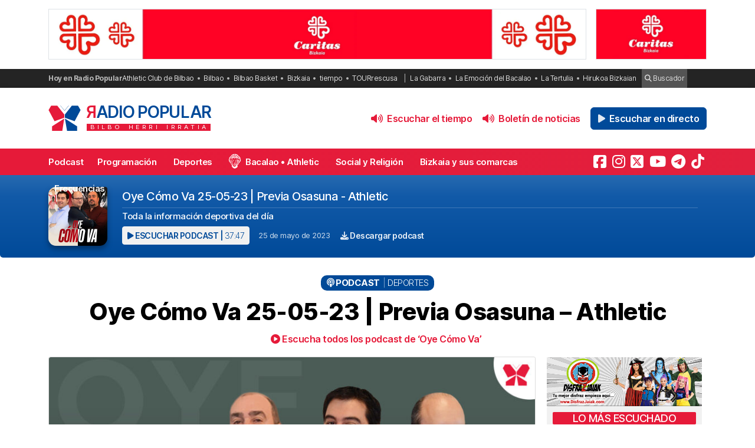

--- FILE ---
content_type: text/html; charset=UTF-8
request_url: https://radiopopular.com/podcast/oye-como-va-25-05-23-previa-osasuna-athletic
body_size: 15948
content:
<!doctype html>
<html lang="es">
<head>
	<meta charset="UTF-8">
	<meta name="viewport" content="width=device-width, initial-scale=1">
	<meta name="theme-color" content="#e61a39">
		<meta name="publisuites-verify-code" content="aHR0cHM6Ly9yYWRpb3BvcHVsYXIuY29t" />
	<meta name="conexoo_verification" content="55e50001f2cc7c46768a454ef35d10c2cd4efe1ea162c02b15a833b9f357271f1179aa9f64c3ebe568480e1ed9aad5c064ed0a6db5590f18a9d6b983ba0a0c80">
	<meta name='linkatomic-verify-code' content='727786af014ca661fbf9172aa7bc8959' />
	<meta name="publisuites-verify-code" content="aHR0cHM6Ly9yYWRpb3BvcHVsYXIuY29t" />
	<meta name="publication-media-verification" content="b3df994f76634e8db9162582f17e0718">
	
		
	<meta name='robots' content='index, follow, max-image-preview:large, max-snippet:-1, max-video-preview:-1' />

	<!-- This site is optimized with the Yoast SEO plugin v26.8 - https://yoast.com/product/yoast-seo-wordpress/ -->
	<title>Oye Cómo Va 25-05-23 | Previa Osasuna - Athletic</title>
	<meta name="description" content="Toda la información deportiva del día . Escucha el podcast Oye Cómo Va 25-05-23 | Previa Osasuna - Athletic en Radio Popular." />
	<link rel="canonical" href="https://radiopopular.com/podcast/oye-como-va-25-05-23-previa-osasuna-athletic" />
	<meta property="og:locale" content="es_ES" />
	<meta property="og:type" content="article" />
	<meta property="og:title" content="Oye Cómo Va 25-05-23 | Previa Osasuna - Athletic" />
	<meta property="og:description" content="Toda la información deportiva del día . Escucha el podcast Oye Cómo Va 25-05-23 | Previa Osasuna - Athletic en Radio Popular." />
	<meta property="og:url" content="https://radiopopular.com/podcast/oye-como-va-25-05-23-previa-osasuna-athletic" />
	<meta property="og:site_name" content="Radio Popular de Bilbao" />
	<meta property="article:publisher" content="https://www.facebook.com/herriirratia" />
	<meta property="og:image" content="https://rpopular.mediasector.es/estaticos/2022/06/22221655/OYE-COMO-VA-1920x1080-1.jpg" />
	<meta property="og:image:width" content="1920" />
	<meta property="og:image:height" content="1080" />
	<meta property="og:image:type" content="image/jpeg" />
	<meta name="twitter:card" content="summary_large_image" />
	<meta name="twitter:site" content="@RadioPopular" />
	<script type="application/ld+json" class="yoast-schema-graph">{"@context":"https://schema.org","@graph":[{"@type":"NewsArticle","@id":"https://radiopopular.com/podcast/oye-como-va-25-05-23-previa-osasuna-athletic#article","isPartOf":{"@id":"https://radiopopular.com/podcast/oye-como-va-25-05-23-previa-osasuna-athletic"},"author":{"name":"Radio Popular - Herri Irratia","@id":"https://radiopopular.com/#/schema/person/03ebf14e77bbf47c92d1b6a71563c36e"},"headline":"Oye Cómo Va 25-05-23 | Previa Osasuna &#8211; Athletic","datePublished":"2023-05-25T13:13:13+00:00","mainEntityOfPage":{"@id":"https://radiopopular.com/podcast/oye-como-va-25-05-23-previa-osasuna-athletic"},"wordCount":10,"commentCount":0,"publisher":{"@id":"https://radiopopular.com/#organization"},"image":{"@id":"https://radiopopular.com/podcast/oye-como-va-25-05-23-previa-osasuna-athletic#primaryimage"},"thumbnailUrl":"https://rpopular.mediasector.es/estaticos/2022/06/22221655/OYE-COMO-VA-1920x1080-1.jpg","articleSection":["Deportes"],"inLanguage":"es","potentialAction":[{"@type":"CommentAction","name":"Comment","target":["https://radiopopular.com/podcast/oye-como-va-25-05-23-previa-osasuna-athletic#respond"]}]},{"@type":"WebPage","@id":"https://radiopopular.com/podcast/oye-como-va-25-05-23-previa-osasuna-athletic","url":"https://radiopopular.com/podcast/oye-como-va-25-05-23-previa-osasuna-athletic","name":"Oye Cómo Va 25-05-23 | Previa Osasuna - Athletic","isPartOf":{"@id":"https://radiopopular.com/#website"},"primaryImageOfPage":{"@id":"https://radiopopular.com/podcast/oye-como-va-25-05-23-previa-osasuna-athletic#primaryimage"},"image":{"@id":"https://radiopopular.com/podcast/oye-como-va-25-05-23-previa-osasuna-athletic#primaryimage"},"thumbnailUrl":"https://rpopular.mediasector.es/estaticos/2022/06/22221655/OYE-COMO-VA-1920x1080-1.jpg","datePublished":"2023-05-25T13:13:13+00:00","description":"Toda la información deportiva del día . Escucha el podcast Oye Cómo Va 25-05-23 | Previa Osasuna - Athletic en Radio Popular.","breadcrumb":{"@id":"https://radiopopular.com/podcast/oye-como-va-25-05-23-previa-osasuna-athletic#breadcrumb"},"inLanguage":"es","potentialAction":[{"@type":"ReadAction","target":["https://radiopopular.com/podcast/oye-como-va-25-05-23-previa-osasuna-athletic"]}]},{"@type":"ImageObject","inLanguage":"es","@id":"https://radiopopular.com/podcast/oye-como-va-25-05-23-previa-osasuna-athletic#primaryimage","url":"https://rpopular.mediasector.es/estaticos/2022/06/22221655/OYE-COMO-VA-1920x1080-1.jpg","contentUrl":"https://rpopular.mediasector.es/estaticos/2022/06/22221655/OYE-COMO-VA-1920x1080-1.jpg","width":1920,"height":1080},{"@type":"BreadcrumbList","@id":"https://radiopopular.com/podcast/oye-como-va-25-05-23-previa-osasuna-athletic#breadcrumb","itemListElement":[{"@type":"ListItem","position":1,"name":"Radio Popular","item":"https://radiopopular.com/"},{"@type":"ListItem","position":2,"name":"Podcast","item":"https://radiopopular.com/podcast"},{"@type":"ListItem","position":3,"name":"Oye Cómo Va 25-05-23 | Previa Osasuna &#8211; Athletic"}]},{"@type":"WebSite","@id":"https://radiopopular.com/#website","url":"https://radiopopular.com/","name":"Radio Popular de Bilbao","description":"Bilbo Herri Irratia","publisher":{"@id":"https://radiopopular.com/#organization"},"potentialAction":[{"@type":"SearchAction","target":{"@type":"EntryPoint","urlTemplate":"https://radiopopular.com/?s={search_term_string}"},"query-input":{"@type":"PropertyValueSpecification","valueRequired":true,"valueName":"search_term_string"}}],"inLanguage":"es"},{"@type":"Organization","@id":"https://radiopopular.com/#organization","name":"Radio Popular de Bilbao","url":"https://radiopopular.com/","logo":{"@type":"ImageObject","inLanguage":"es","@id":"https://radiopopular.com/#/schema/logo/image/","url":"https://rpopular.mediasector.es/estaticos/2023/03/22114615/Logotipo-Radio-Popular-Mariposa.png","contentUrl":"https://rpopular.mediasector.es/estaticos/2023/03/22114615/Logotipo-Radio-Popular-Mariposa.png","width":3700,"height":3700,"caption":"Radio Popular de Bilbao"},"image":{"@id":"https://radiopopular.com/#/schema/logo/image/"},"sameAs":["https://www.facebook.com/herriirratia","https://x.com/RadioPopular","https://www.instagram.com/herriirratia/","https://www.youtube.com/c/RadioPopularHerriIrratia/","https://www.tiktok.com/@radio_popular","https://t.me/herriirratia"]},{"@type":"Person","@id":"https://radiopopular.com/#/schema/person/03ebf14e77bbf47c92d1b6a71563c36e","name":"Radio Popular - Herri Irratia","image":{"@type":"ImageObject","inLanguage":"es","@id":"https://radiopopular.com/#/schema/person/image/","url":"https://secure.gravatar.com/avatar/a62cde44ce3380d7224dc601a8e0eaa38b2b8480d7920c2ba40ad73ee6375ee3?s=96&d=robohash&r=g","contentUrl":"https://secure.gravatar.com/avatar/a62cde44ce3380d7224dc601a8e0eaa38b2b8480d7920c2ba40ad73ee6375ee3?s=96&d=robohash&r=g","caption":"Radio Popular - Herri Irratia"},"sameAs":["https://radiopopular.com/"],"url":"https://radiopopular.com/author/radiopopular"}]}</script>
	<!-- / Yoast SEO plugin. -->


<script id="wpp-js" src="https://radiopopular.com/wp-content/plugins/wordpress-popular-posts/assets/js/wpp.min.js?ver=7.3.6" data-sampling="0" data-sampling-rate="100" data-api-url="https://radiopopular.com/wp-json/wordpress-popular-posts" data-post-id="114230" data-token="48b76be9b1" data-lang="0" data-debug="0"></script>
<style id='wp-img-auto-sizes-contain-inline-css'>
img:is([sizes=auto i],[sizes^="auto," i]){contain-intrinsic-size:3000px 1500px}
/*# sourceURL=wp-img-auto-sizes-contain-inline-css */
</style>
<link rel='stylesheet' id='gn-frontend-gnfollow-style-css' href='https://radiopopular.com/wp-content/plugins/gn-publisher/assets/css/gn-frontend-gnfollow.min.css?ver=1.5.26' media='all' />
<link rel='stylesheet' id='radiopopular-style-css' href='https://radiopopular.com/wp-content/themes/radiopopular/style.css?ver=2.3a1' media='all' />
            <style id="wpp-loading-animation-styles">@-webkit-keyframes bgslide{from{background-position-x:0}to{background-position-x:-200%}}@keyframes bgslide{from{background-position-x:0}to{background-position-x:-200%}}.wpp-widget-block-placeholder,.wpp-shortcode-placeholder{margin:0 auto;width:60px;height:3px;background:#dd3737;background:linear-gradient(90deg,#dd3737 0%,#571313 10%,#dd3737 100%);background-size:200% auto;border-radius:3px;-webkit-animation:bgslide 1s infinite linear;animation:bgslide 1s infinite linear}</style>
            <link rel="icon" href="https://rpopular.mediasector.es/estaticos/2021/11/23012447/cropped-Logotipo-Radio-Popular-Mariposa-scaled-1-32x32.gif" sizes="32x32" />
<link rel="icon" href="https://rpopular.mediasector.es/estaticos/2021/11/23012447/cropped-Logotipo-Radio-Popular-Mariposa-scaled-1-192x192.gif" sizes="192x192" />
<link rel="apple-touch-icon" href="https://rpopular.mediasector.es/estaticos/2021/11/23012447/cropped-Logotipo-Radio-Popular-Mariposa-scaled-1-180x180.gif" />
<meta name="msapplication-TileImage" content="https://rpopular.mediasector.es/estaticos/2021/11/23012447/cropped-Logotipo-Radio-Popular-Mariposa-scaled-1-270x270.gif" />

	<script src="https://cdnjs.cloudflare.com/ajax/libs/howler/2.2.3/howler.min.js"></script>
	<script src="https://cdn.jsdelivr.net/gh/arvgta/ajaxify@8.2.9/ajaxify.min.js"></script>

	<script src="https://kit.fontawesome.com/147f961a0c.js" data-class="always" crossorigin="anonymous"></script>

	
		
		<script type="text/javascript">
			(function(c,l,a,r,i,t,y){
				c[a]=c[a]||function(){(c[a].q=c[a].q||[]).push(arguments)};
				t=l.createElement(r);t.async=1;t.src="https://www.clarity.ms/tag/"+i;
				y=l.getElementsByTagName(r)[0];y.parentNode.insertBefore(t,y);
			})(window, document, "clarity", "script", "jly63ldb2d");
		</script>

		<script src="https://cmp.gatekeeperconsent.com/min.js" data-cfasync="false" data-class="always"></script>
		<script src="https://the.gatekeeperconsent.com/cmp.min.js" data-cfasync="false" data-class="always"></script>

		<script async src="//www.ezojs.com/ezoic/sa.min.js" data-class="always"></script>
		<script>
			window.ezstandalone = window.ezstandalone || {};
			ezstandalone.cmd = ezstandalone.cmd || [];
		</script>

		<!-- Global site tag (gtag.js) - Google Analytics -->
<script async src="https://www.googletagmanager.com/gtag/js?id=G-LYMGZ7Y8HL"></script>
<script>
  window.dataLayer = window.dataLayer || [];
  function gtag(){dataLayer.push(arguments);}
  gtag('js', new Date());
  
  gtag('config', 'G-LYMGZ7Y8HL', {
	send_page_view: false
  });
  
  gtag('event', 'page_view', {
	page_title: 'Oye Cómo Va 25-05-23 | Previa Osasuna &#8211; Athletic',
	page_location: 'https://radiopopular.com/podcast/oye-como-va-25-05-23-previa-osasuna-athletic',
	send_to: 'G-LYMGZ7Y8HL'
  });
  
  	
		
	  
</script>
	
	<script>
    // Initialize ajaxify to make the player persistent over navigation
    let ajaxify = new Ajaxify({
        elements: '#page',
        selector: 'a:not(.no-ajaxy)',
        forms: 'form:not(.no-ajaxy)',
        prefetchoff: true,
        scrolltop: false,
        bodyClasses: true,
		
        alwayshints: "embed.js,jquery.jplayer.min.js,clarity.js",
        cb: function() {
            setTimeout(function() {
                window.scrollTo({
                    top: 0,
                    behavior: 'smooth'
                });
            }, 100);

            // Reload all inline scripts
            const scripts = document.querySelectorAll('script[src*="4nf"]');
            scripts.forEach(script => {
                const newScript = document.createElement('script');
                newScript.src = script.src;
                newScript.async = true;
                document.body.appendChild(newScript);
            });

            // Trigger a custom event for other scripts to listen to
            document.dispatchEvent(new Event('ajaxifyLoaded'));

			// If Ezoic standalone is present, request ads refresh for dynamic navigation
			try {
				if (window.ezstandalone && window.ezstandalone.cmd) {
					window.ezstandalone.cmd.push(function () {
						if (typeof window.ezstandalone.showAds === 'function') {
							// Refresh all placeholders on the newly loaded page
							window.ezstandalone.showAds();
						}
					});
				}
			} catch (e) {
				// Fail silently; do not break navigation if Ezoic API isn't available
				console.warn('Ezoic showAds call failed:', e);
			}
        }
    });
	</script>
	
</head>

<body class="wp-singular podcast-template-default single single-podcast postid-114230 wp-theme-radiopopular">

	

<div id="page" class="site ">
	
	<a class="skip-link screen-reader-text" href="#primary">Saltar al contenido</a>

	<div id="cabecera" class="m-0 p-0 contenedor user-select-none">	

		<div class="container d-none d-xl-flex justify-content-between my-3">
						
    



		 
		 
         	<a
		  			  	href="https://www.caritasbi.org/cas/?rp_banner_escritorio"
		  			  	target="_blank" rel="nofollow" onclick="ga('send', 'event', 'Publicidad', 'Cáritas Bizkaia', 'banner_escritorio', 1);">
		 	
			 					 					 	<img  class="img-fluid border" src="https://rpopular.mediasector.es/estaticos/2021/11/06120458/BANNER-CARITAS-1940X180-jpg.webp" alt="Banner de Cáritas Bizkaia en Bilbao" width="970" height="90" loading="lazy">
			 			 	
		  	</a>
			  
			
     



    <div class="d-none d-xl-block ps-3">
    
        



		 
		 
         	<a
		  			  	href="https://www.caritasbi.org/cas/?rp_banner_boton_escritorio"
		  			  	target="_blank" rel="nofollow" onclick="ga('send', 'event', 'Publicidad', 'Cáritas Bizkaia (Rotación)', 'banner_boton_escritorio', 1);">
		 	
			 					 					 	<img  class="img-fluid d-none d-xl-block border" src="https://rpopular.mediasector.es/estaticos/2021/08/06120540/BANNER-CARITAS-400X180-jpg.webp" alt="Banner de Cáritas Bizkaia (Rotación) en Bilbao" width="200" height="90" loading="lazy">
			 			 	
		  	</a>
			  
			
     



    </div>
                        
        
    		
</div> 
		<div id="sobremenu" class="mt-xl-2">
			
			<div class="container">

				<div class="tags">

	<strong>Hoy en Radio Popular</strong>

											<ul>
							<li>
					<a onclick="ga('send', 'event', 'Tags', 'Athletic Club de Bilbao', 'tags_superior', 1);" href="https://radiopopular.com/tag/athletic">Athletic Club de Bilbao</a>
					</li>
							<li>
					<a onclick="ga('send', 'event', 'Tags', 'Bilbao', 'tags_superior', 1);" href="https://radiopopular.com/tag/bilbao">Bilbao</a>
					</li>
							<li>
					<a onclick="ga('send', 'event', 'Tags', 'Bilbao Basket', 'tags_superior', 1);" href="https://radiopopular.com/tag/bilbao-basket">Bilbao Basket</a>
					</li>
							<li>
					<a onclick="ga('send', 'event', 'Tags', 'Bizkaia', 'tags_superior', 1);" href="https://radiopopular.com/tag/bizkaia">Bizkaia</a>
					</li>
							<li>
					<a onclick="ga('send', 'event', 'Tags', 'tiempo', 'tags_superior', 1);" href="https://radiopopular.com/tag/tiempo">tiempo</a>
					</li>
							<li>
					<a onclick="ga('send', 'event', 'Tags', 'TOURrescusa', 'tags_superior', 1);" href="https://radiopopular.com/tag/tourrescusa">TOURrescusa</a>
					</li>
						</ul>
				
				<ul class="contenidosdestacados">
								<li><a onclick="ga('send', 'event', 'Tags', 'La Gabarra', 'tags_superior', 1);" href="https://radiopopular.com/programas/oye-como-va/la-gabarra">La Gabarra</a></li>
								<li><a onclick="ga('send', 'event', 'Tags', 'La Emoción del Bacalao', 'tags_superior', 1);" href="https://radiopopular.com/programas/la-emocion-del-bacalao">La Emoción del Bacalao</a></li>
								<li><a onclick="ga('send', 'event', 'Tags', 'La Tertulia', 'tags_superior', 1);" href="https://radiopopular.com/programas/egunon-bizkaia/la-tertulia">La Tertulia</a></li>
								<li><a onclick="ga('send', 'event', 'Tags', 'Hirukoa Bizkaian', 'tags_superior', 1);" href="https://radiopopular.com/programas/hirukoa-bizkaian">Hirukoa Bizkaian</a></li>
						</ul>
		
	<span class="buscadorcabecera"><a href="/buscar/"><i class="fa fa-search"></i> Buscador</a></span>
	
		
</div>
			</div>

		</div>

		<header id="masthead" class="site-header">

			<div class="container h-100 d-flex justify-content-between align-items-center">
				
				
				<button id="noti-box" class="btn btn-link text-white text-decoration-none d-block d-xl-none no-ajaxy m-0 p-0" onclick="toggleNav()">
					<i id="menu-barras" onclick="toggleMenuBar()" class="fa fa-bars" aria-hidden="true"></i>
				</button>
				
				
				<div class="site-branding py-xl-4 user-select-none position-relative">
					
					
												
						<div class="site-title">

							<a class="d-block my-0" title="Ir a la portada de Radio Popular" href="https://radiopopular.com/" rel="home">

								<div class="wordmark my-0">

									<span class="radiopopular"><span class="alreves">R</span>adio Popular</span>
									<span class="bilboherriirratia d-none d-xl-block"><span class="estirar">Bilbo <span class="termino"> Herri</span> <span class="termino"> Irratia</span></span></span>

								</div>

							</a>

						</div>
						
					
				</div>
				
				
				<!-- Menú derecho -->

				<ul class="list-unstyled p-0 m-0 d-flex align-items-center">
					
					<!-- Audios de cabecera -->
				
					<!-- La Santa Misa escritorio -->


<!-- Previsión del tiempo escritorio -->


<li>

	<button
		class="playOndemandButton align-self-center btn	btn-link text-primary fw-semibold text-decoration-none mx-2 p-0 d-none d-xl-block"
		data-stream="https://rpopular.mediasector.es/estaticos/2026/01/30084126/PRONOSTICO-EDORTA-30-01.mp3"
		data-mode="ondemand"
		data-title="El pronóstico del tiempo en Bizkaia para este 30 de enero de 2026"
		data-image="https://rpopular.mediasector.es/estaticos/2021/05/23023154/EL_TIEMPO-100x100.png"
		onclick="trackMatomoEvent('inicio_de_audio', 'El pronóstico del tiempo en Bizkaia para este 30 de enero de 2026', 'Cabecera', 1); return true;"
		title="Entzun podkast-a El pronóstico del tiempo en Bizkaia para este 30 de enero de 2026">
		<i class="fa fa-volume-up me-1" aria-hidden="true"></i> Escuchar el tiempo
	</button>

</li>


<!-- Boletín de noticias escritorio -->


<li>

	<button
		class="playOndemandButton align-self-center btn	btn-link text-primary fw-semibold text-decoration-none mx-2 p-0 d-none d-xl-block"
		data-stream="https://rpopular.mediasector.es/estaticos/2026/01/30120632/2026-01-30-12.00.00-RADIO-POPULAR_01.mp3"
		data-mode="ondemand"
		data-title="Escucha las noticias de Bilbao y Bizkaia de las 12 con Juanma Jubera del 30 de enero"
		data-image="https://rpopular.mediasector.es/estaticos/2021/06/23022807/BOLETIN_NOTICIAS2-2-100x100.png"
		onclick="trackMatomoEvent('inicio_de_audio', 'Escucha las noticias de Bilbao y Bizkaia de las 12 con Juanma Jubera del 30 de enero', 'Cabecera', 1); return true;"
		title="Entzun podkast-a Escucha las noticias de Bilbao y Bizkaia de las 12 con Juanma Jubera del 30 de enero">
		<i class="fa fa-volume-up me-1" aria-hidden="true"></i> Boletín de noticias
	</button>

</li>

					
					<!-- Botón de directo -->
					
						
	<li id="escucharendirecto">
		<button
			class="playLiveButton btn btn-link text-white fw-semibold d-xl-none"
			data-stream="https://stream.mediasector.es/listen/radio_popular/radiopopular.mp3"
			data-mode="live"
			data-channel="Radio Popular"
			onclick="_paq.push(['trackEvent', 'Inicio de directo', 'Euskadin Gaur', 'Clic en directo desde la cabecera']);" >
			<i class="fa-solid fa-play-circle fa-fade fa-2x" aria-hidden="true"></i>
		</button>
		<button
			class="playLiveButton btn btn-secondary fw-semibold d-none d-xl-block ms-2"
			data-stream="https://stream.mediasector.es/listen/radio_popular/radiopopular.mp3"
			data-mode="live"
			data-channel="Radio Popular"
			onclick="_paq.push(['trackEvent', 'Inicio de directo', 'Euskadin Gaur', 'Clic en directo desde la cabecera']);" >
			<i class="fa-solid fa-play fa-fade me-1" aria-hidden="true"></i> Escuchar en directo
		</button>
	</li>					
				</ul>

			</div>

			<div id="menuprincipal">

				<div class="container-fluid container-xl">

					<nav id="nav-box" class="main-navigation">
						
						<!-- Menú móvil -->

						<ul id="menumovil" class="d-block d-xl-none list-unstyled my-2 mx-2">

<!-- La Santa Misa -->
                            

<!-- Previsión del tiempo -->


<li id="tiempomovil">
    <button class="playOndemandButton btn w-100 btn-outline-primary my-2"
        data-stream="https://rpopular.mediasector.es/estaticos/2026/01/30084126/PRONOSTICO-EDORTA-30-01.mp3"
        data-mode="ondemand"
        data-title="El pronóstico del tiempo en Bizkaia para este 30 de enero de 2026"
        data-image="https://rpopular.mediasector.es/estaticos/2021/05/23023154/EL_TIEMPO-100x100.png"
        onclick="trackMatomoEvent('inicio_de_audio', 'El pronóstico del tiempo', 'El pronóstico del tiempo en Bizkaia para este 30 de enero de 2026', 1); return true;">
        <i class="fa fa-volume-up" aria-hidden="true"></i> Previsión del tiempo
    </button>
</li>


<!-- Boletín de noticias -->



<li id="boletinmovil">
    <button class="playOndemandButton btn w-100 btn-outline-primary my-2"
        data-stream="https://rpopular.mediasector.es/estaticos/2026/01/30120632/2026-01-30-12.00.00-RADIO-POPULAR_01.mp3"
        data-mode="ondemand"
        data-title="Escucha las noticias de Bilbao y Bizkaia de las 12 con Juanma Jubera del 30 de enero"
        data-image="https://rpopular.mediasector.es/estaticos/2021/06/23022807/BOLETIN_NOTICIAS2-2-100x100.png"
        onclick="trackMatomoEvent('inicio_de_audio', 'Boletines de noticias', 'Escucha las noticias de Bilbao y Bizkaia de las 12 con Juanma Jubera del 30 de enero', 1); return true;">
        <i class="fa fa-volume-up" aria-hidden="true"></i> Escuchar el boletín de noticias
    </button>
</li>



</ul>						
						<!-- Menú principal -->

						<div class="menu-menu-principal-container"><ul id="primary-menu" class="menu"><li id="menu-item-34959" class="menu-item menu-item-type-post_type_archive menu-item-object-podcast menu-item-34959"><a href="https://radiopopular.com/podcast">Podcast</a></li>
<li id="menu-item-34085" class="menu-item menu-item-type-post_type_archive menu-item-object-programacion menu-item-34085"><a href="https://radiopopular.com/programacion">Programación</a></li>
<li id="menu-item-28216" class="menu-item menu-item-type-post_type menu-item-object-page menu-item-28216"><a href="https://radiopopular.com/deportes">Deportes</a></li>
<li id="menu-item-27675" class="bacalao menu-item menu-item-type-custom menu-item-object-custom menu-item-27675"><a href="https://radiopopular.com/programas/la-emocion-del-bacalao/">Bacalao • Athletic</a></li>
<li id="menu-item-28205" class="menu-item menu-item-type-post_type menu-item-object-page menu-item-28205"><a href="https://radiopopular.com/social-y-religion">Social y Religión</a></li>
<li id="menu-item-239274" class="menu-item menu-item-type-taxonomy menu-item-object-post_tag menu-item-239274"><a href="https://radiopopular.com/tag/bizkaia-y-sus-comarcas">Bizkaia y sus comarcas</a></li>
<li id="menu-item-34925" class="menu-item menu-item-type-post_type_archive menu-item-object-frecuencias menu-item-34925"><a href="https://radiopopular.com/frecuencias">Frecuencias</a></li>
</ul></div>						
						<!-- Redes sociales -->

												
							<ul id="redessociales">

								<li><span class="siguenos">Síguenos</span></li>

								<li onclick="ga('send', 'event', 'Botones sociales', 'Seguir en Facebook', 'Cabecera', 1);"><a target="_blank" title="Sigue a Radio Popular en Facebook" href="https://www.facebook.com/herriirratia"><i class="fa-brands fa-facebook-square" aria-hidden="true"></i><span class="d-none ">Sigue a Radio Popular en Facebook</span></a></li>								<li onclick="ga('send', 'event', 'Botones sociales', 'Seguir en Instagram', 'Cabecera', 1);"><a target="_blank" title="Sigue a Radio Popular en Instagram" href="https://www.instagram.com/herriirratia/"><i class="fa-brands fa-instagram" aria-hidden="true"></i><span class="d-none ">Sigue a Radio Popular en Instagram</span></a></li>								<li onclick="ga('send', 'event', 'Botones sociales', 'Seguir en Twitter', 'Cabecera', 1);"><a target="_blank" title="Sigue a Radio Popular en Twitter" href="https://twitter.com/RadioPopular"><i class="fa-brands fa-square-x-twitter" aria-hidden="true"></i><span class="d-none ">Sigue a Radio Popular en X (antes Twitter)</span></a></li>								<li onclick="ga('send', 'event', 'Botones sociales', 'Seguir en YouTube', 'Cabecera', 1);"><a target="_blank" title="Sigue a Radio Popular en YouTube" href="https://www.youtube.com/c/RadioPopularHerriIrratia/"><i class="fa-brands fa-youtube" aria-hidden="true"></i><span class="d-none ">Sigue a Radio Popular en YouTube</span></a></li>								<li onclick="ga('send', 'event', 'Botones sociales', 'Seguir en Telegram', 'Cabecera', 1);"><a target="_blank" title="Sigue a Radio Popular en Telegram" href="https://t.me/herriirratia"><i class="fa-brands fa-telegram" aria-hidden="true"></i><span class="d-none ">Sigue a Radio Popular en Telegram</span></a></li>																<li onclick="ga('send', 'event', 'Botones sociales', 'Seguir en TikTok', 'Cabecera', 1);"><a target="_blank" title="Sigue a Radio Popular en TikTok" href="https://www.tiktok.com/@radio_popular"><i class="fa-brands fa-tiktok" aria-hidden="true"></i><span class="d-none ">Sigue a Radio Popular en TikTok</span></a></li>
							</ul>

																	</nav><!-- #site-navigation -->

				</div>

			</div>

		</header><!-- #masthead -->

	</div> <!-- .cabecera -->

	<div class="espacio d-block d-xl-none"></div>

<div id="ezoic-pub-ad-placeholder-101"></div>
<script>
    ezstandalone.cmd.push(function() {
        ezstandalone.showAds(101);
    });
</script>
<div class="contenedor">
	
	<header class="entry-header" itemscope itemtype="http://schema.org/PodcastEpisode">
		
		<div id="cabecera-programa">
				
			<div class="tituloprograma">
				<a href="https://radiopopular.com/podcast/oye-como-va-25-05-23-previa-osasuna-athletic">Oye Cómo Va</a>
			</div>

		</div>
		
		<div class="container">
					
			<div class="encabezadopodcast">
					
				<div class="caratulapodcast">
					
						<a href="https://radiopopular.com/programas/oye-como-va"><img width="400" height="400" src="https://rpopular.mediasector.es/estaticos/2021/06/15130151/OYE-COMO-VA-400x400.jpg" class="attachment-cover size-cover wp-post-image" alt="" decoding="async" fetchpriority="high" srcset="https://rpopular.mediasector.es/estaticos/2021/06/15130151/OYE-COMO-VA-400x400.jpg 400w, https://rpopular.mediasector.es/estaticos/2021/06/15130151/OYE-COMO-VA-300x300.jpg 300w, https://rpopular.mediasector.es/estaticos/2021/06/15130151/OYE-COMO-VA-1024x1024.jpg 1024w, https://rpopular.mediasector.es/estaticos/2021/06/15130151/OYE-COMO-VA-150x150.jpg 150w, https://rpopular.mediasector.es/estaticos/2021/06/15130151/OYE-COMO-VA-768x768.jpg 768w, https://rpopular.mediasector.es/estaticos/2021/06/15130151/OYE-COMO-VA-1536x1536.jpg 1536w, https://rpopular.mediasector.es/estaticos/2021/06/15130151/OYE-COMO-VA-2048x2048.jpg 2048w, https://rpopular.mediasector.es/estaticos/2021/06/15130151/OYE-COMO-VA-1000x1000.jpg 1000w, https://rpopular.mediasector.es/estaticos/2021/06/15130151/OYE-COMO-VA-100x100.jpg 100w" sizes="(max-width: 400px) 100vw, 400px" /></a>
				
					</div>
					
				<div class="reproductorpodcast">
						
						<div class="estructurareproductor">
							
							<div class="metadatapodcast">
								
																								
									<h1>Oye Cómo Va 25-05-23 | Previa Osasuna - Athletic</h1>
									
																							
																
								<div class="subtitulo">
								
									<p>Toda la información deportiva del día </p>
								
								</div>
								
								<div class="piemetadata user-select-none d-flex flex-column flex-lg-row align-items-center justify-content-start">
																		
									<button
										class="playOndemandButton align-self-center btn	btn-sm btn-light text-secondary text-uppercase fw-semibold m-0"
										data-stream="https://op3.dev/e/https://rpopular.mediasector.es/estaticos/2023/05/25151303/Oye-Como-Va-Raul-Jimenez-Fernando-Mendikoa-Y-Jose-Luis-Blanco-18.mp3"
										data-mode="ondemand"
										data-title="Oye Cómo Va 25-05-23 | Previa Osasuna &#8211; Athletic"
										data-image="https://rpopular.mediasector.es/estaticos/2021/06/15130151/OYE-COMO-VA-100x100.jpg"
										onclick="trackMatomoEvent('inicio_de_audio', 'Oye Cómo Va', 'Oye Cómo Va 25-05-23 | Previa Osasuna &#8211; Athletic', 1); return true;"
										title="Escuchar el podcast">
										<i class="fa fa-play"></i> Escuchar podcast | <span class="fw-light">37:47</span>
									</button>
									
									<span class="fecha"><a href="https://radiopopular.com/2023/05/25">25 de mayo de 2023</a></span>
									
									<a onclick="ga('send', 'event', 'Descarga de audio', 'Oye Cómo Va 25-05-23 | Previa Osasuna &#8211; Athletic', 'Oye Cómo Va 25-05-23 | Previa Osasuna &#8211; Athletic', 1);" id="descargarpodcast" class="boton descargarpodcast" target="_blank" href="https://rpopular.mediasector.es/estaticos/2023/05/25151303/Oye-Como-Va-Raul-Jimenez-Fernando-Mendikoa-Y-Jose-Luis-Blanco-18.mp3?dl=1"><i class="fa fa-download"></i> Descargar podcast</a>
																		
								</div>
								
															
							</div>
														
						</div>
																	
					</div>
	
			</div>
				
		</div>
		

	</header><!-- .entry-header -->
	
	<div class="contenedor breadcrumb">
	
		<div class="container">
			
			<p id="breadcrumbs"><span><span><a href="https://radiopopular.com/">Radio Popular</a></span> » <span><a href="https://radiopopular.com/podcast">Podcast</a></span> » <span class="breadcrumb_last" aria-current="page">Oye Cómo Va 25-05-23 | Previa Osasuna &#8211; Athletic</span></span></p>			
		</div>
	
	</div>
	
	<div class="contenedor">
	
		<div class="container">
			
			<div class="categoria">
				<i class="fa fa-podcast"></i> Podcast
				
				<span class="categoriapodcast">Deportes</span>				
			</div>
		
					
			<h2 class="entry-title titular" itemprop="name">
				
								
				Oye Cómo Va 25-05-23 | Previa Osasuna &#8211; Athletic</h2>
			
						
			<ul class="audios-subtitulo">
				<li>
					<a href="https://radiopopular.com/programas/oye-como-va"><i class="fa fa-play-circle"></i> Escucha todos los podcast de ‘Oye Cómo Va’</a>
				</li>
			</ul>
		
		</div>
		
	</div>
	
	<div class="container doscolumnas">
	
		<main id="primary" class="site-main">
			
										
			<figure class="fotocabecera">
				
							
					<img width="870" height="490" src="https://rpopular.mediasector.es/estaticos/2022/06/22221655/OYE-COMO-VA-1920x1080-1-870x490.jpg" class="attachment-noticia size-noticia wp-post-image" alt="" decoding="async" srcset="https://rpopular.mediasector.es/estaticos/2022/06/22221655/OYE-COMO-VA-1920x1080-1-870x490.jpg 870w, https://rpopular.mediasector.es/estaticos/2022/06/22221655/OYE-COMO-VA-1920x1080-1-300x169.jpg 300w, https://rpopular.mediasector.es/estaticos/2022/06/22221655/OYE-COMO-VA-1920x1080-1-1024x576.jpg 1024w, https://rpopular.mediasector.es/estaticos/2022/06/22221655/OYE-COMO-VA-1920x1080-1-768x432.jpg 768w, https://rpopular.mediasector.es/estaticos/2022/06/22221655/OYE-COMO-VA-1920x1080-1-1536x864.jpg 1536w, https://rpopular.mediasector.es/estaticos/2022/06/22221655/OYE-COMO-VA-1920x1080-1.jpg 1920w" sizes="(max-width: 870px) 100vw, 870px" />				
					<div class="formato-reproductor audio-principal">
						
						<div class="play">
							<button class="playOndemandButton btn btn-link fw-semibold m-0 p-0 mx-auto"
								data-stream="https://rpopular.mediasector.es/estaticos/2023/05/25151303/Oye-Como-Va-Raul-Jimenez-Fernando-Mendikoa-Y-Jose-Luis-Blanco-18.mp3"
								data-mode="ondemand" 
								data-title="Oye Cómo Va 25-05-23 | Previa Osasuna &#8211; Athletic"
								data-image="https://rpopular.mediasector.es/estaticos/2021/06/15130151/OYE-COMO-VA-100x100.jpg"
								onclick="trackMatomoEvent('inicio_de_audio', 'Oye Cómo Va', 'Oye Cómo Va 25-05-23 | Previa Osasuna &#8211; Athletic', 1); return true;">
								<i class="fa fa-play-circle"></i>
							</button>
						</div>
						
						<div class="metadata user-select-none">
							
							<span class="duracion">37:47</span>
							Oye Cómo Va 25-05-23 | Previa Osasuna - Athletic | Oye Cómo Va 25-05-23 | Previa Osasuna &#8211; Athletic												
						</div>
				
					</div>
					
											
							
			</figure>

			
			<div class="postmeta">
			
				<div class="redes">
																
					<a target="_blank" title="¡Compártelo!" class="facebook" href="https://www.facebook.com/sharer/sharer.php?app_id=113869198637480&amp;sdk=joey&amp;u=https://radiopopular.com/?p=114230%2F&amp;display=popup&amp;ref=plugin"><i class="fa fa-facebook" aria-hidden="true"></i><span class="red">Facebook</span></a>
					<a class="twitter" target="_blank" href="https://x.com/share?text=Oye+C%C3%B3mo+Va+25-05-23+%7C+Previa+Osasuna+%26%238211%3B+Athletic&amp;url=https://radiopopular.com/?p=114230&amp;via=RadioPopular"><i class="fa fa-brands fa-x-twitter" aria-hidden="true"></i><span class="red">X</span></a>
					<a class="whatsapp" href="whatsapp://send?text=🎙%20¡Escucha%20esto!%20🎧%20*Oye+C%C3%B3mo+Va+25-05-23+%7C+Previa+Osasuna+%26%238211%3B+Athletic*%20en%20*Radio%20Popular*.%20Toda+la+informaci%C3%B3n+deportiva+del+d%C3%ADa+%20📻%20https://radiopopular.com/podcast/oye-como-va-25-05-23-previa-osasuna-athletic"><i class="fa fa-whatsapp" aria-hidden="true"></i><span class="red">WhatsApp</span></a>															
				</div>
				
				<span class="autor"><strong><a href="https://radiopopular.com/author/radiopopular" title="Entradas de Radio Popular - Herri Irratia" rel="author">Radio Popular - Herri Irratia</a></strong> | Bilbao </span>
				<span class="fecha"><a href="https://radiopopular.com/2023/05/25">25/05/2023 • 15:13 </a></span>
				
				<div class="clear"></div>
		
			</div>
			
		

								


		 
		 
         	<a
		  			  	href="https://www.caritasbi.org/cas/?rp_banner_movil"
		  			  	target="_blank" rel="nofollow" onclick="ga('send', 'event', 'Publicidad', 'Cáritas Bizkaia (Rotación)', 'banner_movil', 1);">
		 	
			 					 					 	<img  class="d-xl-none mb-3 w-100" src="https://rpopular.mediasector.es/estaticos/2021/08/06120557/BANNER-CARITAS-960X300-jpg.webp" alt="Banner de Cáritas Bizkaia (Rotación) en Bilbao" width="320" height="100" loading="lazy">
			 			 	
		  	</a>
			  
			
     


							
		
			
				
		<i class="mariposita"></i>
		
		<div class="consejos-movil">
							
			

								


		 
		 
         	<a
		  			  	href="https://www.caritasbi.org/cas/?rp_banner_movil"
		  			  	target="_blank" rel="nofollow" onclick="ga('send', 'event', 'Publicidad', 'Cáritas Bizkaia', 'banner_movil', 1);">
		 	
			 					 					 	<img  class="solomovil" src="https://rpopular.mediasector.es/estaticos/2021/11/06114104/BANNER-CARITAS-960X300-jpg.webp" alt="Banner de Cáritas Bizkaia en Bilbao" width="320" height="100" loading="lazy">
			 			 	
		  	</a>
			  
			
     


								
				        
	        	        				        					
		</div>

		
		
				
		<hr>
		
		<p>Si te gusta <strong>Oye Cómo Va</strong>, suscríbete en nuestros canales de podcast:</p>
		
		<ul class="suscribetearticulo">

			<li><i class="fa fa-spotify" aria-hidden="true"></i> <a target="_blank" href="https://open.spotify.com/show/3wXsGRVGLOMLx7ptHL7fnX">Spotify</a></li>			<li><i class="fa fa-apple" aria-hidden="true"></i> <a target="_blank" href="https://podcasts.apple.com/es/podcast/oye-cómo-va/id1584013524">Apple Podcasts</a></li>			<li><i class="fa fa-ivoox" aria-hidden="true"></i> <a target="_blank" href=" https://go.ivoox.com/sq/1382844">iVoox</a></li>			
		</ul>
		
		<p>Y sigue a <strong>Radio Popular</strong> en las redes sociales:</p>
		
		<!-- Redes sociales -->

				
			<ul class="suscribetearticulo">

				<li onclick="ga('send', 'event', 'Botones sociales', 'Seguir en Facebook', 'Objeto podcast', 1);">Sigue todas las noticias de Bilbao y Bizkaia en nuestro <a target="_blank" title="Sigue a Radio Popular en Facebook" href="https://www.facebook.com/herriirratia"> <i class="fa fa-facebook-square" aria-hidden="true"></i> Facebook</a></li>				<li onclick="ga('send', 'event', 'Botones sociales', 'Seguir en Instagram', 'Objeto podcast', 1);">Conoce la radio desde dentro en nuestro <a target="_blank" title="Sigue a Radio Popular en Instagram" href="https://www.instagram.com/herriirratia/"><i class="fa fa-instagram" aria-hidden="true"></i> Instagram</a></li>				<li onclick="ga('send', 'event', 'Botones sociales', 'Seguir en Twitter', 'Objeto podcast', 1);">Los titulares y los bacalaos del Athletic al minuto en <a target="_blank" title="Sigue a Radio Popular en X" href="https://twitter.com/RadioPopular"><i class="fa fa-brands fa-square-x-twitter" aria-hidden="true"></i> X</a></li>				<li onclick="ga('send', 'event', 'Botones sociales', 'Seguir en YouTube', 'Objeto podcast', 1);">Revive los mejores bacalaos en <a target="_blank" title="Sigue a Radio Popular en YouTube" href="https://www.youtube.com/c/RadioPopularHerriIrratia/"><i class="fa fa-youtube-play" aria-hidden="true"></i> YouTube</a></li>				<li onclick="ga('send', 'event', 'Botones sociales', 'Seguir en Telegram', 'Objeto podcast', 1);">Recibe las actualizaciones de nuestra programación y nuestras noticias en nuestro <a target="_blank" title="Sigue a Radio Popular en Telegram" href="https://t.me/herriirratia"><i class="fa fa-telegram" aria-hidden="true"></i> canal de Telegram</a></li>				
			</ul>

						
			
		</main><!-- #main -->
		
		<aside id="secondary" class="widget-area">
						
			<div class="consejos-side sticky-top z-2">
							
				

								


		 
		 
         	<a
		  			  	href="https://www.disfrazjaiak.com/es/?rp_banner_movil"
		  			  	target="_blank" rel="nofollow" onclick="ga('send', 'event', 'Publicidad', 'Laugelu', 'banner_movil', 1);">
		 	
			 					 					 	<img  class="" src="https://rpopular.mediasector.es/estaticos/2025/06/24200256/movil-disfrazjaiak-disfraces-carnaval.jpg" alt="Banner de Laugelu en Bilbao" width="320" height="100" loading="lazy">
			 			 	
		  	</a>
			  
			
     


									
						        
		        				        					
			</div>
			
			<section class="widget">
				
				<h4>Lo más escuchado</h4>
				
				<ul class="wpp-list">
<li class=""><a href="https://radiopopular.com/podcast/el-movimiento-de-pensionistas-convoca-movilizaciones-contra-el-bloqueo-a-la-subida-en-el-congreso" target="_self"><img src="https://radiopopular.com/wp-content/uploads/wordpress-popular-posts/269637-featured-500x240.jpg" srcset="https://radiopopular.com/wp-content/uploads/wordpress-popular-posts/269637-featured-500x240.jpg, https://radiopopular.com/wp-content/uploads/wordpress-popular-posts/269637-featured-500x240@1.5x.jpg 1.5x, https://radiopopular.com/wp-content/uploads/wordpress-popular-posts/269637-featured-500x240@2x.jpg 2x, https://radiopopular.com/wp-content/uploads/wordpress-popular-posts/269637-featured-500x240@2.5x.jpg 2.5x, https://radiopopular.com/wp-content/uploads/wordpress-popular-posts/269637-featured-500x240@3x.jpg 3x" width="500" height="240" alt="" class="wpp-thumbnail wpp_featured wpp_cached_thumb" decoding="async"></a> <a href="https://radiopopular.com/podcast/el-movimiento-de-pensionistas-convoca-movilizaciones-contra-el-bloqueo-a-la-subida-en-el-congreso" class="wpp-post-title" target="_self">El movimiento de pensionistas convoca movilizaciones contra el bloqueo a la subida: «Su política es de subida cero»</a> <span class="wpp-meta post-stats"></span><p class="wpp-excerpt"></p></li>
<li class=""><a href="https://radiopopular.com/podcast/ld-29-01-26-el-arenas-hace-la-mudanza" target="_self"><img src="https://radiopopular.com/wp-content/uploads/wordpress-popular-posts/269843-featured-500x240.png" srcset="https://radiopopular.com/wp-content/uploads/wordpress-popular-posts/269843-featured-500x240.png, https://radiopopular.com/wp-content/uploads/wordpress-popular-posts/269843-featured-500x240@1.5x.png 1.5x, https://radiopopular.com/wp-content/uploads/wordpress-popular-posts/269843-featured-500x240@2x.png 2x, https://radiopopular.com/wp-content/uploads/wordpress-popular-posts/269843-featured-500x240@2.5x.png 2.5x, https://radiopopular.com/wp-content/uploads/wordpress-popular-posts/269843-featured-500x240@3x.png 3x" width="500" height="240" alt="" class="wpp-thumbnail wpp_featured wpp_cached_thumb" decoding="async"></a> <a href="https://radiopopular.com/podcast/ld-29-01-26-el-arenas-hace-la-mudanza" class="wpp-post-title" target="_self">LD 29-01-26 | El Arenas hace la mudanza</a> <span class="wpp-meta post-stats"></span><p class="wpp-excerpt"></p></li>
<li class=""><a href="https://radiopopular.com/podcast/35-anos-de-futubide" target="_self"><img src="https://radiopopular.com/wp-content/uploads/wordpress-popular-posts/269198-featured-500x240.jpg" srcset="https://radiopopular.com/wp-content/uploads/wordpress-popular-posts/269198-featured-500x240.jpg, https://radiopopular.com/wp-content/uploads/wordpress-popular-posts/269198-featured-500x240@1.5x.jpg 1.5x, https://radiopopular.com/wp-content/uploads/wordpress-popular-posts/269198-featured-500x240@2x.jpg 2x, https://radiopopular.com/wp-content/uploads/wordpress-popular-posts/269198-featured-500x240@2.5x.jpg 2.5x, https://radiopopular.com/wp-content/uploads/wordpress-popular-posts/269198-featured-500x240@3x.jpg 3x" width="500" height="240" alt="" class="wpp-thumbnail wpp_featured wpp_cached_thumb" decoding="async"></a> <a href="https://radiopopular.com/podcast/35-anos-de-futubide" class="wpp-post-title" target="_self">35 años de Futubide</a> <span class="wpp-meta post-stats"></span><p class="wpp-excerpt"></p></li>
<li class=""><a href="https://radiopopular.com/podcast/itaka-escolapios-marcha-por-la-paz-el-31-de-enero" target="_self"><img src="https://radiopopular.com/wp-content/uploads/wordpress-popular-posts/270055-featured-500x240.jpg" srcset="https://radiopopular.com/wp-content/uploads/wordpress-popular-posts/270055-featured-500x240.jpg, https://radiopopular.com/wp-content/uploads/wordpress-popular-posts/270055-featured-500x240@1.5x.jpg 1.5x, https://radiopopular.com/wp-content/uploads/wordpress-popular-posts/270055-featured-500x240@2x.jpg 2x, https://radiopopular.com/wp-content/uploads/wordpress-popular-posts/270055-featured-500x240@2.5x.jpg 2.5x, https://radiopopular.com/wp-content/uploads/wordpress-popular-posts/270055-featured-500x240@3x.jpg 3x" width="500" height="240" alt="" class="wpp-thumbnail wpp_featured wpp_cached_thumb" decoding="async"></a> <a href="https://radiopopular.com/podcast/itaka-escolapios-marcha-por-la-paz-el-31-de-enero" class="wpp-post-title" target="_self">Itaka-Escolapios «Marcha por la Paz» el 31 de enero</a> <span class="wpp-meta post-stats"></span><p class="wpp-excerpt"></p></li>
<li class=""><a href="https://radiopopular.com/podcast/gks-llama-a-la-movilizacion-antifascista-frente-al-aumento-de-la-agenda-reaccionaria" target="_self"><img src="https://radiopopular.com/wp-content/uploads/wordpress-popular-posts/268967-featured-500x240.jpeg" srcset="https://radiopopular.com/wp-content/uploads/wordpress-popular-posts/268967-featured-500x240.jpeg, https://radiopopular.com/wp-content/uploads/wordpress-popular-posts/268967-featured-500x240@1.5x.jpeg 1.5x, https://radiopopular.com/wp-content/uploads/wordpress-popular-posts/268967-featured-500x240@2x.jpeg 2x, https://radiopopular.com/wp-content/uploads/wordpress-popular-posts/268967-featured-500x240@2.5x.jpeg 2.5x, https://radiopopular.com/wp-content/uploads/wordpress-popular-posts/268967-featured-500x240@3x.jpeg 3x" width="500" height="240" alt="" class="wpp-thumbnail wpp_featured wpp_cached_thumb" decoding="async"></a> <a href="https://radiopopular.com/podcast/gks-llama-a-la-movilizacion-antifascista-frente-al-aumento-de-la-agenda-reaccionaria" class="wpp-post-title" target="_self">GKS llama a la movilización antifascista frente al «aumento de la agenda reaccionaria»</a> <span class="wpp-meta post-stats"></span><p class="wpp-excerpt"></p></li>

</ul>								
			</section>
				
			<div class="consejos-side sticky-top z-2">
							
				

								


		 
		 
         	<a
		  			  	href="https://rutadelvinoriojaoriental.com/?rp_banner_robapaginas"
		  			  	target="_blank" rel="nofollow" onclick="ga('send', 'event', 'Publicidad', 'Ruta del Vino Rioja Oriental', 'banner_robapaginas', 1);">
		 	
			 					 					 	<img  class="" src="https://rpopular.mediasector.es/estaticos/2024/05/06101913/banner-960x1860-1.jpg" alt="Banner de Ruta del Vino Rioja Oriental en Bilbao" width="320" height="620" loading="lazy">
			 			 	
		  	</a>
			  
			
     


									
						        
		        				        					
			</div>
			
		</aside><!-- #secondary -->
		
				
		
	</div>
	
</div>

<div class="contenedor fondogris">
	
	<div class="container">
			
				
	</div>
				
</div>


<div class="contenedor comentarios">
	
	<div class="container">
	
		
<div id="comments" class="comments-area">

		<div id="respond" class="comment-respond">
		<h3 id="reply-title" class="comment-reply-title">Deja una respuesta <small><a rel="nofollow" id="cancel-comment-reply-link" href="/podcast/oye-como-va-25-05-23-previa-osasuna-athletic#respond" style="display:none;">Cancelar la respuesta</a></small></h3><form action="https://radiopopular.com/wp-comments-post.php" method="post" id="commentform" class="comment-form"><p class="comment-notes"><span id="email-notes">Tu dirección de correo electrónico no será publicada.</span> <span class="required-field-message">Los campos obligatorios están marcados con <span class="required">*</span></span></p><p class="comment-form-comment"><label for="comment">Comentario <span class="required">*</span></label> <textarea id="comment" name="comment" cols="45" rows="8" maxlength="65525" required></textarea></p><p class="comment-form-author"><label for="author">Nombre <span class="required">*</span></label> <input id="author" name="author" type="text" value="" size="30" maxlength="245" autocomplete="name" required /></p>
<p class="comment-form-email"><label for="email">Correo electrónico <span class="required">*</span></label> <input id="email" name="email" type="email" value="" size="30" maxlength="100" aria-describedby="email-notes" autocomplete="email" required /></p>
<p class="comment-form-cookies-consent"><input id="wp-comment-cookies-consent" name="wp-comment-cookies-consent" type="checkbox" value="yes" /> <label for="wp-comment-cookies-consent">Guarda mi nombre, correo electrónico y web en este navegador para la próxima vez que comente.</label></p>
<p class="form-submit"><input name="submit" type="submit" id="submit" class="submit" value="Publicar el comentario" /> <input type='hidden' name='comment_post_ID' value='114230' id='comment_post_ID' />
<input type='hidden' name='comment_parent' id='comment_parent' value='0' />
</p><p style="display: none;"><input type="hidden" id="akismet_comment_nonce" name="akismet_comment_nonce" value="05275c0655" /></p><p style="display: none !important;" class="akismet-fields-container" data-prefix="ak_"><label>&#916;<textarea name="ak_hp_textarea" cols="45" rows="8" maxlength="100"></textarea></label><input type="hidden" id="ak_js_1" name="ak_js" value="92"/><script>document.getElementById( "ak_js_1" ).setAttribute( "value", ( new Date() ).getTime() );</script></p></form>	</div><!-- #respond -->
	
</div><!-- #comments -->
 
	
	</div>
	
</div>

<footer id="colophon" class="site-footer user-select-none" style="padding-bottom:100px;">

	<div class="contenedor">

		<div id="pie" class="container">

		<div class="columna-izda">

			<h2 class="h5"><a href="/quienes-somos">SOBRE NOSOTROS</a></h2>

			<p><strong>La radio sin cadenas</strong>. Desde 1960 haciendo radio en Bilbao. Actualidad y <strong>podcast</strong> de <a href="https://radiopopular.com/tag/bilbao/"><strong>Bilbao</strong></a> y <a href="https://radiopopular.com/tag/bizkaia/"><strong>Bizkaia</strong></a>, los partidos del <a href="https://radiopopular.com/programas/la-emocion-del-bacalao/"><strong>Athletic</strong></a> en <strong>&#8216;La Emoción del Bacalao&#8217;</strong>, noticias de sucesos, deportes, sociedad, cultura, política, religión y obra social.</p>
<p><strong>Radio Popular &#8211; Herri Irratia</strong> es una emisora de radio fundada en el año 1960 y propiedad del obispado de Bilbao con una programación de carácter generalista, que va dirigida a todo el territorio histórico de Bizkaia.</p>
<p>Menciónanos con <a href="https://twitter.com/RadioPopular">@RadioPopular</a> para comentar la actualidad de Bizkaia.</p>
<p><small>Fotos en colaboración con <a href="https://depositphotos.com/es/">Depositphotos</a></small></p>
<p><img loading="lazy" decoding="async" class="" src="https://rpopular.mediasector.es/estaticos/2021/06/23023056/MARIPOSA_red_blue.svg" alt="Radio Popular" width="70" height="70" /></p>
			
			<div id="subfooter">
			
				<p>Protegido por reCAPTCHA de Google. Se aplican su 
			    <a href="https://policies.google.com/privacy">Política de Privacidad</a> y 
			    <a href="https://policies.google.com/terms">Términos del servicio</a>.</p>
		    
			</div>
			
		</div>

		<div class="columnas-dcha">

			<div class="columna">

				<h2 class="h5"><a href="/noticias">Noticias</a></h2>

																												<ul>
												<li>
							<a href="https://radiopopular.com/secciones/euskadi/bizkaia">Bizkaia</a>
						</li>
												<li>
							<a href="https://radiopopular.com/secciones/ciencia">Ciencia y salud</a>
						</li>
												<li>
							<a href="https://radiopopular.com/secciones/cultura">Cultura</a>
						</li>
												<li>
							<a href="https://radiopopular.com/secciones/deporte">Deportes</a>
						</li>
												<li>
							<a href="https://radiopopular.com/secciones/economia">Economía</a>
						</li>
												<li>
							<a href="https://radiopopular.com/secciones/euskadi">Euskadi</a>
						</li>
												<li>
							<a href="https://radiopopular.com/secciones/geureaz-harro-cultura-vasca">Geureaz Harro</a>
						</li>
												<li>
							<a href="https://radiopopular.com/secciones/opinion">Opinión</a>
						</li>
												<li>
							<a href="https://radiopopular.com/secciones/politica">Política</a>
						</li>
												<li>
							<a href="https://radiopopular.com/secciones/religion">Social y religión</a>
						</li>
												<li>
							<a href="https://radiopopular.com/secciones/sociedad">Sociedad</a>
						</li>
												<li>
							<a href="https://radiopopular.com/secciones/tecnologia">Tecnología</a>
						</li>
												<li>
							<a href="https://radiopopular.com/secciones/triple-b">Triple B</a>
						</li>
											</ul>
													
			</div>

			<div class="columna columnacentral">

				<h2 class="h5"><a href="/programas">Programas</a></h2>

												<ul>
																	<li><a href="https://radiopopular.com/programas/egunon-bizkaia">EgunOn Bizkaia</a></li>
																	<li><a href="https://radiopopular.com/programas/egunon-magazine">EgunOn Magazine</a></li>
																	<li><a href="https://radiopopular.com/programas/euskadin-gaur">Euskadin Gaur</a></li>
																	<li><a href="https://radiopopular.com/programas/es-posible">Es Posible</a></li>
																	<li><a href="https://radiopopular.com/programas/asuntos-exteriores">Asuntos Exteriores</a></li>
																	<li><a href="https://radiopopular.com/programas/boletin-de-noticias">Boletines de noticias</a></li>
																	<li><a href="https://radiopopular.com/programas/musica-maestra">¡Música, maestra!</a></li>
																	<li><a href="https://radiopopular.com/programas/la-emocion-del-bacalao">La Emoción del Bacalao</a></li>
																	<li><a href="https://radiopopular.com/programas/oye-como-va">Oye Cómo Va</a></li>
																	<li><a href="https://radiopopular.com/programas/la-tertulia-athletic">La Tertulia Athletic</a></li>
																	<li><a href="https://radiopopular.com/programas/athletic-beti-zurekin">Athletic Beti Zurekin</a></li>
																	<li><a href="https://radiopopular.com/programas/hirukoa-bizkaian">Hirukoa Bizkaian</a></li>
																	<li><a href="https://radiopopular.com/programas/la-traviata">La Traviata</a></li>
																	<li><a href="https://radiopopular.com/programas/la-santa-misa">La Santa Misa</a></li>
														</ul>
								
			</div>

			<div class="columna">

				<h2 class="h5"><a href="/frecuencias">Frecuencias</a></h2>

									
								
				<ul>
																	<li>
							<a href="https://radiopopular.com/frecuencias/100-4">
								<i class="fa-solid fa-tower-broadcast"></i> <strong>100.4 FM</strong><br>
								Gran Bilbao y Enkarterri							</a>
						</li>
																	<li>
							<a href="https://radiopopular.com/frecuencias/107-1-fm-durangaldea">
								<i class="fa-solid fa-tower-broadcast"></i> <strong>107.1 FM</strong><br>
								Durangaldea							</a>
						</li>
																	<li>
							<a href="https://radiopopular.com/frecuencias/98-6-fm-busturialdea-lea-artibai-y-uribe-kosta">
								<i class="fa-solid fa-tower-broadcast"></i> <strong>98.6 FM</strong><br>
								Busturialdea, Lea-Artibai y Uribe-Kosta							</a>
						</li>
																	<li>
							<a href="https://radiopopular.com/frecuencias/900-am-onda-media">
								<i class="fa-solid fa-tower-broadcast"></i> <strong>900 AM</strong><br>
								Onda media							</a>
						</li>
														</ul>
								
				<a href="/publicidad/" class="boton anunciate">Anúnciate</a>

			</div>

		</div>

	</div>

	</div>

	<div class="contenedor piefinal">

		<div class="container site-info">
			<p>© 2026 <i class="fak fa-mariposa"></i> <strong> Radio Popular de Bilbao &#8211; Herri Irratia</strong> | <a href="https://radiopopular.com/aviso-legal/">Aviso Legal</a> | <a href="https://radiopopular.com/politica-de-privacidad/">Política de Privacidad</a> | <a href="https://radiopopular.com/politica-de-cookies/">Política de cookies</a> | <a class="pdcc-open-modal" href="#"><i class="fa-solid fa-cookie"></i> Gestionar cookies</a><br />
Alda. Mazarredo, 47 &#8211; 7º 48009 Bilbao | <i class="fa-solid fa-phone"></i> <strong>94 423 92 00</strong> | <i class="fa-light fa-envelope"></i> oyentes@radiopopular.com</p>
		</div><!-- .site-info -->

	</div>
	
	<div class="container d-none d-xl-flex justify-content-between my-3">
						
    



		 
		 
         	<a
		  			  	href="https://rpopular.mediasector.es/estaticos/2024/11/13144039/DECALOGO-PARA-EL-USO-ETICO-DE-LA-IA.pdf?rp_banner_escritorio"
		  			  	target="_blank" rel="nofollow" onclick="ga('send', 'event', 'Publicidad', 'Uso ético de la IA', 'banner_escritorio', 1);">
		 	
			 					 					 	<img  class="img-fluid border" src="https://rpopular.mediasector.es/estaticos/2024/11/13150304/BANNER-1940X180.jpg" alt="Banner de Uso ético de la IA en Bilbao" width="970" height="90" loading="lazy">
			 			 	
		  	</a>
			  
			
     



    <div class="d-none d-xl-block ps-3">
    
        



		 
		 
         	<a
		  			  	href="https://www.caritasbi.org/cas/?rp_banner_boton_escritorio"
		  			  	target="_blank" rel="nofollow" onclick="ga('send', 'event', 'Publicidad', 'Cáritas Bizkaia (Rotación)', 'banner_boton_escritorio', 1);">
		 	
			 					 					 	<img  class="img-fluid d-none d-xl-block border" src="https://rpopular.mediasector.es/estaticos/2021/08/06120540/BANNER-CARITAS-400X180-jpg.webp" alt="Banner de Cáritas Bizkaia (Rotación) en Bilbao" width="200" height="90" loading="lazy">
			 			 	
		  	</a>
			  
			
     



    </div>
                        
        
    		
</div> 
	<div id="ezoic-pub-ad-placeholder-103"></div>
		<script>
		    ezstandalone.cmd.push(function() {
		        ezstandalone.showAds(103);
		    });
		</script>
	
</footer><!-- #colophon -->


	<img src="https://tracker.metricool.com/c3po.jpg?hash=b66a6901c7633c87d66ae3370e7e6145" height="0" width="0" alt="" />
	
<script type="speculationrules">
{"prefetch":[{"source":"document","where":{"and":[{"href_matches":"/*"},{"not":{"href_matches":["/wp-*.php","/wp-admin/*","/wp-content/uploads/*","/wp-content/*","/wp-content/plugins/*","/wp-content/themes/radiopopular/*","/*\\?(.+)"]}},{"not":{"selector_matches":"a[rel~=\"nofollow\"]"}},{"not":{"selector_matches":".no-prefetch, .no-prefetch a"}}]},"eagerness":"conservative"}]}
</script>
<script src="https://www.google.com/recaptcha/api.js?render=6LeoivskAAAAAHfXvUsJ-cvnKkXlq_BI_cLrN7Ba&amp;ver=3.0" id="google-recaptcha-js"></script>
<script src="https://radiopopular.com/wp-includes/js/dist/vendor/wp-polyfill.min.js?ver=3.15.0" id="wp-polyfill-js"></script>
<script id="wpcf7-recaptcha-js-before">
var wpcf7_recaptcha = {
    "sitekey": "6LeoivskAAAAAHfXvUsJ-cvnKkXlq_BI_cLrN7Ba",
    "actions": {
        "homepage": "homepage",
        "contactform": "contactform"
    }
};
//# sourceURL=wpcf7-recaptcha-js-before
</script>
<script src="https://radiopopular.com/wp-content/plugins/contact-form-7/modules/recaptcha/index.js?ver=6.1.4" id="wpcf7-recaptcha-js"></script>
<script defer src="https://radiopopular.com/wp-content/plugins/akismet/_inc/akismet-frontend.js?ver=1763011283" id="akismet-frontend-js"></script>

</div><!-- #page -->


		<div class="container d-flex fixed-bottom d-xl-none justify-content-center pb-3">

    <div class="publipin">

        <span class="close_btn"><i aria-hidden="true" class="fa-solid fa-xmark"></i></span>

        <div class="consejos-movil position-relative">

            



		 
		 
         	<a
		  			  	href="https://www.caritasbi.org/cas/?rp_banner_movil"
		  			  	target="_blank" rel="nofollow" onclick="ga('send', 'event', 'Publicidad', 'Cáritas Bizkaia (Rotación)', 'banner_movil', 1);">
		 	
			 					 					 	<img  class="consejopin img-fluid w-100 rounded-3" src="https://rpopular.mediasector.es/estaticos/2021/08/06120557/BANNER-CARITAS-960X300-jpg.webp" alt="Banner de Cáritas Bizkaia (Rotación) en Bilbao" width="320" height="100" loading="lazy">
			 			 	
		  	</a>
			  
			
     



            
            
        </div>

    </div>

</div>	
<script type="speculationrules">
{"prefetch":[{"source":"document","where":{"and":[{"href_matches":"/*"},{"not":{"href_matches":["/wp-*.php","/wp-admin/*","/wp-content/uploads/*","/wp-content/*","/wp-content/plugins/*","/wp-content/themes/radiopopular/*","/*\\?(.+)"]}},{"not":{"selector_matches":"a[rel~=\"nofollow\"]"}},{"not":{"selector_matches":".no-prefetch, .no-prefetch a"}}]},"eagerness":"conservative"}]}
</script>

<!-- Persistent player 24.11 from Media Sector for Radio Popular -->
<div id="persistentPlayer" class="fixed-bottom bg-secondary bg-opacity-75 blurred" style="display:none;">
  <div id="loadingStatus" class="w-100 bg-opacity-75 p-2 rounded-top text-white fw-semibold text-center position-relative" style="display: none;"></div>

  <div id="playerControls" class="container p-2 rounded-top text-white position-relative">

    <div class="d-none showhidecontrols position-absolute w-100 d-flex justify-content-center" style="top:-10px;">
      <button class="btn btn-link text-white hover" onclick="togglePlayer()"><i class="bi bi-chevron-down"></i></button>
    </div>

      <!-- Your player content here -->
    
    <div class="d-flex align-items-center justify-content-between" style="width: 100%;">

      <div class="d-flex align-items-center justify-content-start" style="flex-grow: 1; min-width: 0;">

        <!-- Artwork Cover -->
        <img id="artworkCover" src="https://radiopopular.com/wp-content/themes/radiopopular/img/radiopopular.svg" alt="Radio Popular" class="me-1 rounded" style="width: 60px; height: 60px; flex-shrink: 0;">

        <!-- Play/Pause Button -->
        <button id="playPauseBtn" class="btn btn-link text-white text-center mx-0">
            <i class="fa-solid fa-play-circle"></i>
        </button>

        <!-- VStack for station name, artist and title -->
        <div class="playerMetadata text-white px-2 d-flex flex-column flex-grow-1 overflow-hidden">
            <div id="stationNameContainer" class="text-truncate"><small><i class="fa-solid fa-circle-dot text-white me-1 fa-fade"></i> EN DIRECTO <span id="stationName"></span></small></div>
            <div id="artistName" class="text-truncate fs-6 fw-semibold">Radio Popular</div>
            <div id="trackTitle" class="text-truncate fs-6 fw-normal text-light">Radio Popular</div>
        </div>

      </div>

      <!-- Mute and Volume Control -->
      <div class="d-none d-lg-flex align-items-center m-0 p-0">
        <input type="range" id="volumeControl" class="form-range bg-muted bg-opacity-50 border-0" min="0" max="1" step="0.01" value="1" style="width: 100px;">
        <button id="muteBtn" class="btn btn-link text-white ms-1 p-0">
            <i class="bi bi-volume-up"></i>
        </button>
      </div>

    </div>

    <!-- Seek Bar for OnDemand -->
    <input type="range" id="seekBar" class="pt-3 pb-0 form-range w-100 border-0" min="0" max="100" value="0">
    <div id="seekBarTime" class="justify-content-between text-white pb-0 mb-0" style="margin-bottom: -5px!important;">
    <small style="font-size:0.8em;margin-bottom:-15px;" class="mb-0" id="elapsedTime">0:00</small>
    <small style="font-size:0.8em;margin-bottom:-15px;" class="mb-0" id="totalTime">0:00</small>
    </div>

  </div>

</div>

<script>
function togglePlayer() {
    var player = document.getElementById('persistentPlayer');
    var floatingPlayerBar = document.getElementById('floatingPlayerBar');

    player.classList.toggle('hidden');
    if (!player.classList.contains('hidden')) {
        floatingPlayerBar.style.display = 'none';
    } else {
        floatingPlayerBar.style.display = 'block';
    }
}
</script>

<div id="floatingPlayerBar" class="justify-content-center rounded-top bg-opacity-50 small py-1 w-100" style="display:none">
    <button class="btn btn-sm text-white bg-primary mx-auto fw-semibold p-2 shadow-lg" onclick="togglePlayer()"><i class="bi bi-radio fa-fade"></i> Mostrar reproductor</button>
</div><!-- Matomo -->
<script>
  var _paq = window._paq = window._paq || [];
  
  function initializeMatomo() {
    var u = "https://estadisticas.mediasector.es/";
    _paq.push(['setTrackerUrl', u + 'matomo.php']);
    _paq.push(['setSiteId', '21']);
    var d = document, g = d.createElement('script'), s = d.getElementsByTagName('script')[0];
    g.async = true; g.defer = true; g.src = u + 'matomo.js'; s.parentNode.insertBefore(g, s);
  }

  function trackPageView() {
    setTimeout(function() {
      var currentTitle = document.title || 'No title found';
      _paq.push(['setCustomUrl', window.location.pathname + window.location.search + window.location.hash]);
      _paq.push(['setDocumentTitle', currentTitle]);
      _paq.push(['trackPageView']);
      console.log('Matomo pageview tracked:', window.location.pathname, currentTitle);
    }, 300); // Delay tracking by 300ms
  }

  // Initialize Matomo on initial page load
  initializeMatomo();

  // Track initial page view
  trackPageView();

  // Track AJAX page loads with ajaxify.js
  if (window.Ajaxify) {
    Ajaxify.ready(function() {
      trackPageView();
    });
  }

  // Fallback for non-AJAX navigation
  window.addEventListener('popstate', function() {
    setTimeout(trackPageView, 0);
  });

  // Global function for easy event tracking
  window.trackMatomoEvent = function(category, action, name, value) {
    _paq.push(['trackEvent', category, action, name, value]);
    console.log('Matomo event tracked:', category, action, name, value);
  };
</script>
<!-- End Matomo Code -->
<script src="https://www.mediasector.es/scripts/player.radiopopular-20241214.js"></script>
<script src="https://www.mediasector.es/scripts/functions.radiopopular-20241215.js"></script>

<script>

	// Program schedule

	function abrirDia(element, diaSemana) {
		var x = document.getElementsByClassName("diadelasemana");
		Array.from(x).forEach(function(el) {
			el.style.display = "none";
		});
		x = document.getElementsByClassName("activo");
		Array.from(x).forEach(function(el) {
			el.classList.remove('activo');
		});
		document.getElementById(diaSemana).style.display = "block";
		element.classList.add('activo');
	}

	function toggleDisplay(id) {
		var element = document.getElementById(id);
		element.style.display = (element.style.display == "block") ? "none" : "block";
	}

	function toggleMenu() {
		toggleDisplay('noti-box');
	}

	function toggleNav() {
		toggleDisplay('nav-box');
		var menuBarras = document.getElementById('menu-barras');
		menuBarras.classList.toggle('fa-xmark');
		menuBarras.classList.toggle('fa-bars');
	}

	window.onscroll = function() {
		if (window.pageYOffset > 550) {
			document.getElementById('sobremenu').classList.add('ocultarmovil');
			document.getElementById('masthead').classList.add('subir');
			document.getElementById('nav-box').classList.add('subirtop');
			document.getElementsByClassName('alert-container').classList.add('subirtop');
		} else {
			document.getElementById('sobremenu').classList.remove('ocultarmovil');
			document.getElementById('masthead').classList.remove('subir');
			document.getElementById('nav-box').classList.remove('subirtop');
			document.getElementsByClassName('alert-container').classList.remove('subirtop');
		}
	};

	window.onload = function() {
		document.querySelector(".close_btn").addEventListener("click", function(){
			document.querySelector(".publipin").style.display = "none";
		});

		document.querySelector(".close_btn_alert").addEventListener("click", function(){
			document.querySelector(".alert-container").style.display = "none";
		});
	};

	// Countdown manager

	// Get the date string from the PHP variable
	let dateString = document.getElementById('countdown').innerText;

	// Parse the date string
	let date = new Date(dateString);

	// Update the countdown every second
	let countdown = document.getElementById('countdown');
	let timer = setInterval(function() {
		let now = new Date().getTime();
		let distance = date - now;

		// Time calculations for days, hours, minutes and seconds
		let days = Math.floor(distance / (1000 * 60 * 60 * 24));
		let hours = Math.floor((distance % (1000 * 60 * 60 * 24)) / (1000 * 60 * 60));
		let minutes = Math.floor((distance % (1000 * 60 * 60)) / (1000 * 60));
		let seconds = Math.floor((distance % (1000 * 60)) / 1000);

		// Display the result in the element with id="countdown"
		countdown.innerHTML = `<span class="countdown-item">${days} <span class="countdown-text">días</span></span> <span class="countdown-item">${hours} <span class="countdown-text">horas</span></span> <span class="countdown-item">${minutes} <span class="countdown-text">minutos</span></span> <span class="countdown-item">${seconds} <span class="countdown-text">segundos</span></span>`;

		// If the countdown is over, write some text
		if (distance < 0) {
			clearInterval(timer);
			countdown.innerHTML = "Ya está aquí";
		}
	}, 1000);

	
</script>

</body>
</html>
<!-- Dynamic page generated in 0.346 seconds. -->
<!-- Cached page generated by WP-Super-Cache on 2026-01-30 13:02:02 -->

<!-- Compression = gzip -->

--- FILE ---
content_type: text/html; charset=utf-8
request_url: https://www.google.com/recaptcha/api2/anchor?ar=1&k=6LeoivskAAAAAHfXvUsJ-cvnKkXlq_BI_cLrN7Ba&co=aHR0cHM6Ly9yYWRpb3BvcHVsYXIuY29tOjQ0Mw..&hl=en&v=N67nZn4AqZkNcbeMu4prBgzg&size=invisible&anchor-ms=20000&execute-ms=30000&cb=qfembd4vdwq3
body_size: 48807
content:
<!DOCTYPE HTML><html dir="ltr" lang="en"><head><meta http-equiv="Content-Type" content="text/html; charset=UTF-8">
<meta http-equiv="X-UA-Compatible" content="IE=edge">
<title>reCAPTCHA</title>
<style type="text/css">
/* cyrillic-ext */
@font-face {
  font-family: 'Roboto';
  font-style: normal;
  font-weight: 400;
  font-stretch: 100%;
  src: url(//fonts.gstatic.com/s/roboto/v48/KFO7CnqEu92Fr1ME7kSn66aGLdTylUAMa3GUBHMdazTgWw.woff2) format('woff2');
  unicode-range: U+0460-052F, U+1C80-1C8A, U+20B4, U+2DE0-2DFF, U+A640-A69F, U+FE2E-FE2F;
}
/* cyrillic */
@font-face {
  font-family: 'Roboto';
  font-style: normal;
  font-weight: 400;
  font-stretch: 100%;
  src: url(//fonts.gstatic.com/s/roboto/v48/KFO7CnqEu92Fr1ME7kSn66aGLdTylUAMa3iUBHMdazTgWw.woff2) format('woff2');
  unicode-range: U+0301, U+0400-045F, U+0490-0491, U+04B0-04B1, U+2116;
}
/* greek-ext */
@font-face {
  font-family: 'Roboto';
  font-style: normal;
  font-weight: 400;
  font-stretch: 100%;
  src: url(//fonts.gstatic.com/s/roboto/v48/KFO7CnqEu92Fr1ME7kSn66aGLdTylUAMa3CUBHMdazTgWw.woff2) format('woff2');
  unicode-range: U+1F00-1FFF;
}
/* greek */
@font-face {
  font-family: 'Roboto';
  font-style: normal;
  font-weight: 400;
  font-stretch: 100%;
  src: url(//fonts.gstatic.com/s/roboto/v48/KFO7CnqEu92Fr1ME7kSn66aGLdTylUAMa3-UBHMdazTgWw.woff2) format('woff2');
  unicode-range: U+0370-0377, U+037A-037F, U+0384-038A, U+038C, U+038E-03A1, U+03A3-03FF;
}
/* math */
@font-face {
  font-family: 'Roboto';
  font-style: normal;
  font-weight: 400;
  font-stretch: 100%;
  src: url(//fonts.gstatic.com/s/roboto/v48/KFO7CnqEu92Fr1ME7kSn66aGLdTylUAMawCUBHMdazTgWw.woff2) format('woff2');
  unicode-range: U+0302-0303, U+0305, U+0307-0308, U+0310, U+0312, U+0315, U+031A, U+0326-0327, U+032C, U+032F-0330, U+0332-0333, U+0338, U+033A, U+0346, U+034D, U+0391-03A1, U+03A3-03A9, U+03B1-03C9, U+03D1, U+03D5-03D6, U+03F0-03F1, U+03F4-03F5, U+2016-2017, U+2034-2038, U+203C, U+2040, U+2043, U+2047, U+2050, U+2057, U+205F, U+2070-2071, U+2074-208E, U+2090-209C, U+20D0-20DC, U+20E1, U+20E5-20EF, U+2100-2112, U+2114-2115, U+2117-2121, U+2123-214F, U+2190, U+2192, U+2194-21AE, U+21B0-21E5, U+21F1-21F2, U+21F4-2211, U+2213-2214, U+2216-22FF, U+2308-230B, U+2310, U+2319, U+231C-2321, U+2336-237A, U+237C, U+2395, U+239B-23B7, U+23D0, U+23DC-23E1, U+2474-2475, U+25AF, U+25B3, U+25B7, U+25BD, U+25C1, U+25CA, U+25CC, U+25FB, U+266D-266F, U+27C0-27FF, U+2900-2AFF, U+2B0E-2B11, U+2B30-2B4C, U+2BFE, U+3030, U+FF5B, U+FF5D, U+1D400-1D7FF, U+1EE00-1EEFF;
}
/* symbols */
@font-face {
  font-family: 'Roboto';
  font-style: normal;
  font-weight: 400;
  font-stretch: 100%;
  src: url(//fonts.gstatic.com/s/roboto/v48/KFO7CnqEu92Fr1ME7kSn66aGLdTylUAMaxKUBHMdazTgWw.woff2) format('woff2');
  unicode-range: U+0001-000C, U+000E-001F, U+007F-009F, U+20DD-20E0, U+20E2-20E4, U+2150-218F, U+2190, U+2192, U+2194-2199, U+21AF, U+21E6-21F0, U+21F3, U+2218-2219, U+2299, U+22C4-22C6, U+2300-243F, U+2440-244A, U+2460-24FF, U+25A0-27BF, U+2800-28FF, U+2921-2922, U+2981, U+29BF, U+29EB, U+2B00-2BFF, U+4DC0-4DFF, U+FFF9-FFFB, U+10140-1018E, U+10190-1019C, U+101A0, U+101D0-101FD, U+102E0-102FB, U+10E60-10E7E, U+1D2C0-1D2D3, U+1D2E0-1D37F, U+1F000-1F0FF, U+1F100-1F1AD, U+1F1E6-1F1FF, U+1F30D-1F30F, U+1F315, U+1F31C, U+1F31E, U+1F320-1F32C, U+1F336, U+1F378, U+1F37D, U+1F382, U+1F393-1F39F, U+1F3A7-1F3A8, U+1F3AC-1F3AF, U+1F3C2, U+1F3C4-1F3C6, U+1F3CA-1F3CE, U+1F3D4-1F3E0, U+1F3ED, U+1F3F1-1F3F3, U+1F3F5-1F3F7, U+1F408, U+1F415, U+1F41F, U+1F426, U+1F43F, U+1F441-1F442, U+1F444, U+1F446-1F449, U+1F44C-1F44E, U+1F453, U+1F46A, U+1F47D, U+1F4A3, U+1F4B0, U+1F4B3, U+1F4B9, U+1F4BB, U+1F4BF, U+1F4C8-1F4CB, U+1F4D6, U+1F4DA, U+1F4DF, U+1F4E3-1F4E6, U+1F4EA-1F4ED, U+1F4F7, U+1F4F9-1F4FB, U+1F4FD-1F4FE, U+1F503, U+1F507-1F50B, U+1F50D, U+1F512-1F513, U+1F53E-1F54A, U+1F54F-1F5FA, U+1F610, U+1F650-1F67F, U+1F687, U+1F68D, U+1F691, U+1F694, U+1F698, U+1F6AD, U+1F6B2, U+1F6B9-1F6BA, U+1F6BC, U+1F6C6-1F6CF, U+1F6D3-1F6D7, U+1F6E0-1F6EA, U+1F6F0-1F6F3, U+1F6F7-1F6FC, U+1F700-1F7FF, U+1F800-1F80B, U+1F810-1F847, U+1F850-1F859, U+1F860-1F887, U+1F890-1F8AD, U+1F8B0-1F8BB, U+1F8C0-1F8C1, U+1F900-1F90B, U+1F93B, U+1F946, U+1F984, U+1F996, U+1F9E9, U+1FA00-1FA6F, U+1FA70-1FA7C, U+1FA80-1FA89, U+1FA8F-1FAC6, U+1FACE-1FADC, U+1FADF-1FAE9, U+1FAF0-1FAF8, U+1FB00-1FBFF;
}
/* vietnamese */
@font-face {
  font-family: 'Roboto';
  font-style: normal;
  font-weight: 400;
  font-stretch: 100%;
  src: url(//fonts.gstatic.com/s/roboto/v48/KFO7CnqEu92Fr1ME7kSn66aGLdTylUAMa3OUBHMdazTgWw.woff2) format('woff2');
  unicode-range: U+0102-0103, U+0110-0111, U+0128-0129, U+0168-0169, U+01A0-01A1, U+01AF-01B0, U+0300-0301, U+0303-0304, U+0308-0309, U+0323, U+0329, U+1EA0-1EF9, U+20AB;
}
/* latin-ext */
@font-face {
  font-family: 'Roboto';
  font-style: normal;
  font-weight: 400;
  font-stretch: 100%;
  src: url(//fonts.gstatic.com/s/roboto/v48/KFO7CnqEu92Fr1ME7kSn66aGLdTylUAMa3KUBHMdazTgWw.woff2) format('woff2');
  unicode-range: U+0100-02BA, U+02BD-02C5, U+02C7-02CC, U+02CE-02D7, U+02DD-02FF, U+0304, U+0308, U+0329, U+1D00-1DBF, U+1E00-1E9F, U+1EF2-1EFF, U+2020, U+20A0-20AB, U+20AD-20C0, U+2113, U+2C60-2C7F, U+A720-A7FF;
}
/* latin */
@font-face {
  font-family: 'Roboto';
  font-style: normal;
  font-weight: 400;
  font-stretch: 100%;
  src: url(//fonts.gstatic.com/s/roboto/v48/KFO7CnqEu92Fr1ME7kSn66aGLdTylUAMa3yUBHMdazQ.woff2) format('woff2');
  unicode-range: U+0000-00FF, U+0131, U+0152-0153, U+02BB-02BC, U+02C6, U+02DA, U+02DC, U+0304, U+0308, U+0329, U+2000-206F, U+20AC, U+2122, U+2191, U+2193, U+2212, U+2215, U+FEFF, U+FFFD;
}
/* cyrillic-ext */
@font-face {
  font-family: 'Roboto';
  font-style: normal;
  font-weight: 500;
  font-stretch: 100%;
  src: url(//fonts.gstatic.com/s/roboto/v48/KFO7CnqEu92Fr1ME7kSn66aGLdTylUAMa3GUBHMdazTgWw.woff2) format('woff2');
  unicode-range: U+0460-052F, U+1C80-1C8A, U+20B4, U+2DE0-2DFF, U+A640-A69F, U+FE2E-FE2F;
}
/* cyrillic */
@font-face {
  font-family: 'Roboto';
  font-style: normal;
  font-weight: 500;
  font-stretch: 100%;
  src: url(//fonts.gstatic.com/s/roboto/v48/KFO7CnqEu92Fr1ME7kSn66aGLdTylUAMa3iUBHMdazTgWw.woff2) format('woff2');
  unicode-range: U+0301, U+0400-045F, U+0490-0491, U+04B0-04B1, U+2116;
}
/* greek-ext */
@font-face {
  font-family: 'Roboto';
  font-style: normal;
  font-weight: 500;
  font-stretch: 100%;
  src: url(//fonts.gstatic.com/s/roboto/v48/KFO7CnqEu92Fr1ME7kSn66aGLdTylUAMa3CUBHMdazTgWw.woff2) format('woff2');
  unicode-range: U+1F00-1FFF;
}
/* greek */
@font-face {
  font-family: 'Roboto';
  font-style: normal;
  font-weight: 500;
  font-stretch: 100%;
  src: url(//fonts.gstatic.com/s/roboto/v48/KFO7CnqEu92Fr1ME7kSn66aGLdTylUAMa3-UBHMdazTgWw.woff2) format('woff2');
  unicode-range: U+0370-0377, U+037A-037F, U+0384-038A, U+038C, U+038E-03A1, U+03A3-03FF;
}
/* math */
@font-face {
  font-family: 'Roboto';
  font-style: normal;
  font-weight: 500;
  font-stretch: 100%;
  src: url(//fonts.gstatic.com/s/roboto/v48/KFO7CnqEu92Fr1ME7kSn66aGLdTylUAMawCUBHMdazTgWw.woff2) format('woff2');
  unicode-range: U+0302-0303, U+0305, U+0307-0308, U+0310, U+0312, U+0315, U+031A, U+0326-0327, U+032C, U+032F-0330, U+0332-0333, U+0338, U+033A, U+0346, U+034D, U+0391-03A1, U+03A3-03A9, U+03B1-03C9, U+03D1, U+03D5-03D6, U+03F0-03F1, U+03F4-03F5, U+2016-2017, U+2034-2038, U+203C, U+2040, U+2043, U+2047, U+2050, U+2057, U+205F, U+2070-2071, U+2074-208E, U+2090-209C, U+20D0-20DC, U+20E1, U+20E5-20EF, U+2100-2112, U+2114-2115, U+2117-2121, U+2123-214F, U+2190, U+2192, U+2194-21AE, U+21B0-21E5, U+21F1-21F2, U+21F4-2211, U+2213-2214, U+2216-22FF, U+2308-230B, U+2310, U+2319, U+231C-2321, U+2336-237A, U+237C, U+2395, U+239B-23B7, U+23D0, U+23DC-23E1, U+2474-2475, U+25AF, U+25B3, U+25B7, U+25BD, U+25C1, U+25CA, U+25CC, U+25FB, U+266D-266F, U+27C0-27FF, U+2900-2AFF, U+2B0E-2B11, U+2B30-2B4C, U+2BFE, U+3030, U+FF5B, U+FF5D, U+1D400-1D7FF, U+1EE00-1EEFF;
}
/* symbols */
@font-face {
  font-family: 'Roboto';
  font-style: normal;
  font-weight: 500;
  font-stretch: 100%;
  src: url(//fonts.gstatic.com/s/roboto/v48/KFO7CnqEu92Fr1ME7kSn66aGLdTylUAMaxKUBHMdazTgWw.woff2) format('woff2');
  unicode-range: U+0001-000C, U+000E-001F, U+007F-009F, U+20DD-20E0, U+20E2-20E4, U+2150-218F, U+2190, U+2192, U+2194-2199, U+21AF, U+21E6-21F0, U+21F3, U+2218-2219, U+2299, U+22C4-22C6, U+2300-243F, U+2440-244A, U+2460-24FF, U+25A0-27BF, U+2800-28FF, U+2921-2922, U+2981, U+29BF, U+29EB, U+2B00-2BFF, U+4DC0-4DFF, U+FFF9-FFFB, U+10140-1018E, U+10190-1019C, U+101A0, U+101D0-101FD, U+102E0-102FB, U+10E60-10E7E, U+1D2C0-1D2D3, U+1D2E0-1D37F, U+1F000-1F0FF, U+1F100-1F1AD, U+1F1E6-1F1FF, U+1F30D-1F30F, U+1F315, U+1F31C, U+1F31E, U+1F320-1F32C, U+1F336, U+1F378, U+1F37D, U+1F382, U+1F393-1F39F, U+1F3A7-1F3A8, U+1F3AC-1F3AF, U+1F3C2, U+1F3C4-1F3C6, U+1F3CA-1F3CE, U+1F3D4-1F3E0, U+1F3ED, U+1F3F1-1F3F3, U+1F3F5-1F3F7, U+1F408, U+1F415, U+1F41F, U+1F426, U+1F43F, U+1F441-1F442, U+1F444, U+1F446-1F449, U+1F44C-1F44E, U+1F453, U+1F46A, U+1F47D, U+1F4A3, U+1F4B0, U+1F4B3, U+1F4B9, U+1F4BB, U+1F4BF, U+1F4C8-1F4CB, U+1F4D6, U+1F4DA, U+1F4DF, U+1F4E3-1F4E6, U+1F4EA-1F4ED, U+1F4F7, U+1F4F9-1F4FB, U+1F4FD-1F4FE, U+1F503, U+1F507-1F50B, U+1F50D, U+1F512-1F513, U+1F53E-1F54A, U+1F54F-1F5FA, U+1F610, U+1F650-1F67F, U+1F687, U+1F68D, U+1F691, U+1F694, U+1F698, U+1F6AD, U+1F6B2, U+1F6B9-1F6BA, U+1F6BC, U+1F6C6-1F6CF, U+1F6D3-1F6D7, U+1F6E0-1F6EA, U+1F6F0-1F6F3, U+1F6F7-1F6FC, U+1F700-1F7FF, U+1F800-1F80B, U+1F810-1F847, U+1F850-1F859, U+1F860-1F887, U+1F890-1F8AD, U+1F8B0-1F8BB, U+1F8C0-1F8C1, U+1F900-1F90B, U+1F93B, U+1F946, U+1F984, U+1F996, U+1F9E9, U+1FA00-1FA6F, U+1FA70-1FA7C, U+1FA80-1FA89, U+1FA8F-1FAC6, U+1FACE-1FADC, U+1FADF-1FAE9, U+1FAF0-1FAF8, U+1FB00-1FBFF;
}
/* vietnamese */
@font-face {
  font-family: 'Roboto';
  font-style: normal;
  font-weight: 500;
  font-stretch: 100%;
  src: url(//fonts.gstatic.com/s/roboto/v48/KFO7CnqEu92Fr1ME7kSn66aGLdTylUAMa3OUBHMdazTgWw.woff2) format('woff2');
  unicode-range: U+0102-0103, U+0110-0111, U+0128-0129, U+0168-0169, U+01A0-01A1, U+01AF-01B0, U+0300-0301, U+0303-0304, U+0308-0309, U+0323, U+0329, U+1EA0-1EF9, U+20AB;
}
/* latin-ext */
@font-face {
  font-family: 'Roboto';
  font-style: normal;
  font-weight: 500;
  font-stretch: 100%;
  src: url(//fonts.gstatic.com/s/roboto/v48/KFO7CnqEu92Fr1ME7kSn66aGLdTylUAMa3KUBHMdazTgWw.woff2) format('woff2');
  unicode-range: U+0100-02BA, U+02BD-02C5, U+02C7-02CC, U+02CE-02D7, U+02DD-02FF, U+0304, U+0308, U+0329, U+1D00-1DBF, U+1E00-1E9F, U+1EF2-1EFF, U+2020, U+20A0-20AB, U+20AD-20C0, U+2113, U+2C60-2C7F, U+A720-A7FF;
}
/* latin */
@font-face {
  font-family: 'Roboto';
  font-style: normal;
  font-weight: 500;
  font-stretch: 100%;
  src: url(//fonts.gstatic.com/s/roboto/v48/KFO7CnqEu92Fr1ME7kSn66aGLdTylUAMa3yUBHMdazQ.woff2) format('woff2');
  unicode-range: U+0000-00FF, U+0131, U+0152-0153, U+02BB-02BC, U+02C6, U+02DA, U+02DC, U+0304, U+0308, U+0329, U+2000-206F, U+20AC, U+2122, U+2191, U+2193, U+2212, U+2215, U+FEFF, U+FFFD;
}
/* cyrillic-ext */
@font-face {
  font-family: 'Roboto';
  font-style: normal;
  font-weight: 900;
  font-stretch: 100%;
  src: url(//fonts.gstatic.com/s/roboto/v48/KFO7CnqEu92Fr1ME7kSn66aGLdTylUAMa3GUBHMdazTgWw.woff2) format('woff2');
  unicode-range: U+0460-052F, U+1C80-1C8A, U+20B4, U+2DE0-2DFF, U+A640-A69F, U+FE2E-FE2F;
}
/* cyrillic */
@font-face {
  font-family: 'Roboto';
  font-style: normal;
  font-weight: 900;
  font-stretch: 100%;
  src: url(//fonts.gstatic.com/s/roboto/v48/KFO7CnqEu92Fr1ME7kSn66aGLdTylUAMa3iUBHMdazTgWw.woff2) format('woff2');
  unicode-range: U+0301, U+0400-045F, U+0490-0491, U+04B0-04B1, U+2116;
}
/* greek-ext */
@font-face {
  font-family: 'Roboto';
  font-style: normal;
  font-weight: 900;
  font-stretch: 100%;
  src: url(//fonts.gstatic.com/s/roboto/v48/KFO7CnqEu92Fr1ME7kSn66aGLdTylUAMa3CUBHMdazTgWw.woff2) format('woff2');
  unicode-range: U+1F00-1FFF;
}
/* greek */
@font-face {
  font-family: 'Roboto';
  font-style: normal;
  font-weight: 900;
  font-stretch: 100%;
  src: url(//fonts.gstatic.com/s/roboto/v48/KFO7CnqEu92Fr1ME7kSn66aGLdTylUAMa3-UBHMdazTgWw.woff2) format('woff2');
  unicode-range: U+0370-0377, U+037A-037F, U+0384-038A, U+038C, U+038E-03A1, U+03A3-03FF;
}
/* math */
@font-face {
  font-family: 'Roboto';
  font-style: normal;
  font-weight: 900;
  font-stretch: 100%;
  src: url(//fonts.gstatic.com/s/roboto/v48/KFO7CnqEu92Fr1ME7kSn66aGLdTylUAMawCUBHMdazTgWw.woff2) format('woff2');
  unicode-range: U+0302-0303, U+0305, U+0307-0308, U+0310, U+0312, U+0315, U+031A, U+0326-0327, U+032C, U+032F-0330, U+0332-0333, U+0338, U+033A, U+0346, U+034D, U+0391-03A1, U+03A3-03A9, U+03B1-03C9, U+03D1, U+03D5-03D6, U+03F0-03F1, U+03F4-03F5, U+2016-2017, U+2034-2038, U+203C, U+2040, U+2043, U+2047, U+2050, U+2057, U+205F, U+2070-2071, U+2074-208E, U+2090-209C, U+20D0-20DC, U+20E1, U+20E5-20EF, U+2100-2112, U+2114-2115, U+2117-2121, U+2123-214F, U+2190, U+2192, U+2194-21AE, U+21B0-21E5, U+21F1-21F2, U+21F4-2211, U+2213-2214, U+2216-22FF, U+2308-230B, U+2310, U+2319, U+231C-2321, U+2336-237A, U+237C, U+2395, U+239B-23B7, U+23D0, U+23DC-23E1, U+2474-2475, U+25AF, U+25B3, U+25B7, U+25BD, U+25C1, U+25CA, U+25CC, U+25FB, U+266D-266F, U+27C0-27FF, U+2900-2AFF, U+2B0E-2B11, U+2B30-2B4C, U+2BFE, U+3030, U+FF5B, U+FF5D, U+1D400-1D7FF, U+1EE00-1EEFF;
}
/* symbols */
@font-face {
  font-family: 'Roboto';
  font-style: normal;
  font-weight: 900;
  font-stretch: 100%;
  src: url(//fonts.gstatic.com/s/roboto/v48/KFO7CnqEu92Fr1ME7kSn66aGLdTylUAMaxKUBHMdazTgWw.woff2) format('woff2');
  unicode-range: U+0001-000C, U+000E-001F, U+007F-009F, U+20DD-20E0, U+20E2-20E4, U+2150-218F, U+2190, U+2192, U+2194-2199, U+21AF, U+21E6-21F0, U+21F3, U+2218-2219, U+2299, U+22C4-22C6, U+2300-243F, U+2440-244A, U+2460-24FF, U+25A0-27BF, U+2800-28FF, U+2921-2922, U+2981, U+29BF, U+29EB, U+2B00-2BFF, U+4DC0-4DFF, U+FFF9-FFFB, U+10140-1018E, U+10190-1019C, U+101A0, U+101D0-101FD, U+102E0-102FB, U+10E60-10E7E, U+1D2C0-1D2D3, U+1D2E0-1D37F, U+1F000-1F0FF, U+1F100-1F1AD, U+1F1E6-1F1FF, U+1F30D-1F30F, U+1F315, U+1F31C, U+1F31E, U+1F320-1F32C, U+1F336, U+1F378, U+1F37D, U+1F382, U+1F393-1F39F, U+1F3A7-1F3A8, U+1F3AC-1F3AF, U+1F3C2, U+1F3C4-1F3C6, U+1F3CA-1F3CE, U+1F3D4-1F3E0, U+1F3ED, U+1F3F1-1F3F3, U+1F3F5-1F3F7, U+1F408, U+1F415, U+1F41F, U+1F426, U+1F43F, U+1F441-1F442, U+1F444, U+1F446-1F449, U+1F44C-1F44E, U+1F453, U+1F46A, U+1F47D, U+1F4A3, U+1F4B0, U+1F4B3, U+1F4B9, U+1F4BB, U+1F4BF, U+1F4C8-1F4CB, U+1F4D6, U+1F4DA, U+1F4DF, U+1F4E3-1F4E6, U+1F4EA-1F4ED, U+1F4F7, U+1F4F9-1F4FB, U+1F4FD-1F4FE, U+1F503, U+1F507-1F50B, U+1F50D, U+1F512-1F513, U+1F53E-1F54A, U+1F54F-1F5FA, U+1F610, U+1F650-1F67F, U+1F687, U+1F68D, U+1F691, U+1F694, U+1F698, U+1F6AD, U+1F6B2, U+1F6B9-1F6BA, U+1F6BC, U+1F6C6-1F6CF, U+1F6D3-1F6D7, U+1F6E0-1F6EA, U+1F6F0-1F6F3, U+1F6F7-1F6FC, U+1F700-1F7FF, U+1F800-1F80B, U+1F810-1F847, U+1F850-1F859, U+1F860-1F887, U+1F890-1F8AD, U+1F8B0-1F8BB, U+1F8C0-1F8C1, U+1F900-1F90B, U+1F93B, U+1F946, U+1F984, U+1F996, U+1F9E9, U+1FA00-1FA6F, U+1FA70-1FA7C, U+1FA80-1FA89, U+1FA8F-1FAC6, U+1FACE-1FADC, U+1FADF-1FAE9, U+1FAF0-1FAF8, U+1FB00-1FBFF;
}
/* vietnamese */
@font-face {
  font-family: 'Roboto';
  font-style: normal;
  font-weight: 900;
  font-stretch: 100%;
  src: url(//fonts.gstatic.com/s/roboto/v48/KFO7CnqEu92Fr1ME7kSn66aGLdTylUAMa3OUBHMdazTgWw.woff2) format('woff2');
  unicode-range: U+0102-0103, U+0110-0111, U+0128-0129, U+0168-0169, U+01A0-01A1, U+01AF-01B0, U+0300-0301, U+0303-0304, U+0308-0309, U+0323, U+0329, U+1EA0-1EF9, U+20AB;
}
/* latin-ext */
@font-face {
  font-family: 'Roboto';
  font-style: normal;
  font-weight: 900;
  font-stretch: 100%;
  src: url(//fonts.gstatic.com/s/roboto/v48/KFO7CnqEu92Fr1ME7kSn66aGLdTylUAMa3KUBHMdazTgWw.woff2) format('woff2');
  unicode-range: U+0100-02BA, U+02BD-02C5, U+02C7-02CC, U+02CE-02D7, U+02DD-02FF, U+0304, U+0308, U+0329, U+1D00-1DBF, U+1E00-1E9F, U+1EF2-1EFF, U+2020, U+20A0-20AB, U+20AD-20C0, U+2113, U+2C60-2C7F, U+A720-A7FF;
}
/* latin */
@font-face {
  font-family: 'Roboto';
  font-style: normal;
  font-weight: 900;
  font-stretch: 100%;
  src: url(//fonts.gstatic.com/s/roboto/v48/KFO7CnqEu92Fr1ME7kSn66aGLdTylUAMa3yUBHMdazQ.woff2) format('woff2');
  unicode-range: U+0000-00FF, U+0131, U+0152-0153, U+02BB-02BC, U+02C6, U+02DA, U+02DC, U+0304, U+0308, U+0329, U+2000-206F, U+20AC, U+2122, U+2191, U+2193, U+2212, U+2215, U+FEFF, U+FFFD;
}

</style>
<link rel="stylesheet" type="text/css" href="https://www.gstatic.com/recaptcha/releases/N67nZn4AqZkNcbeMu4prBgzg/styles__ltr.css">
<script nonce="UnaaZ_mcJrjDfX9K5KgfyQ" type="text/javascript">window['__recaptcha_api'] = 'https://www.google.com/recaptcha/api2/';</script>
<script type="text/javascript" src="https://www.gstatic.com/recaptcha/releases/N67nZn4AqZkNcbeMu4prBgzg/recaptcha__en.js" nonce="UnaaZ_mcJrjDfX9K5KgfyQ">
      
    </script></head>
<body><div id="rc-anchor-alert" class="rc-anchor-alert"></div>
<input type="hidden" id="recaptcha-token" value="[base64]">
<script type="text/javascript" nonce="UnaaZ_mcJrjDfX9K5KgfyQ">
      recaptcha.anchor.Main.init("[\x22ainput\x22,[\x22bgdata\x22,\x22\x22,\[base64]/[base64]/[base64]/[base64]/[base64]/UltsKytdPUU6KEU8MjA0OD9SW2wrK109RT4+NnwxOTI6KChFJjY0NTEyKT09NTUyOTYmJk0rMTxjLmxlbmd0aCYmKGMuY2hhckNvZGVBdChNKzEpJjY0NTEyKT09NTYzMjA/[base64]/[base64]/[base64]/[base64]/[base64]/[base64]/[base64]\x22,\[base64]\\u003d\\u003d\x22,\x22w6A5LcOhTW8RwoXChMKFw7pJwpJDwqfCm8KPa8O/[base64]/CtnPCisKdw7bDssKNOEfDlH/ClWnDvsK8EsO/RlpIRVsJwofCqTNfw67DucOSfcOhw4nDmFdsw5lHbcK3wowqIjxoOzLCq1rCoV1jZcOJw7Z0csOOwp4gewzCjWMyw6TDusKGAcK9S8KZFcOtwobCicKpw49QwpByY8OveEDDr1Nkw4bDoy/DojUyw5wJFMOJwo9swrnDh8O6wq5newYGwrTCqsOeY03CicKXT8K7w6Iiw5IbJ8OaFcObCMKww6wIbMO2AD3CjmMPSEQ7w5TDm2QdwqrDsMKUc8KFVsOjwrXDsMOGD23Dm8ORAmc5w7rCssO2PcKkGW/DgMKxZTPCr8KmwoJ9w4JLwqvDn8KDVlNpJMOdaEHCtFh/HcKRNBDCs8KGwodIez3Cp0XCqnbCnATDqj4Uw4BEw4XCi2rCvQJnaMOAcwczw73CpMK/MEzClgzCi8OMw7AhwqUPw7oOaBbClATCpMKdw6J1wok6ZUkmw5ASH8OxU8O5RsO4wrBgw6TDkzEww6vDkcKxSDvCj8K2w7RLwprCjsK1M8OaQFfCrx3DgjHCjk/CqRDDg2BWwrp7woPDpcOvw4QgwrU3NcOWFztXw5fCscO+w4XDvnJFw4s1w5zCpsOEw6lvZ3nCosKNWcOjw588w6bCgMKdCsK/[base64]/[base64]/O2Nfw5PDvMOJw7dKw7Z8w5AywoFTJwpVc1zDs8KEw5gIdFLDpMOLCsKLw4jDpcOaeMKmTDfDmm3CpSUOwqrDhsKGRx/ClcOoUsKqwrZ5w4XDnBk6wo8PEG0CwovDpWHChMODCMOQw6/[base64]/asOOJMKbXnMmYMKFw7omw6fCp8ODw5NKIR3Cm8Ofw4TCrBRiGAgBwpPCnWQhw7zDtW3CrsKnwqYGJA7CsMK/ASbDgcOXQ23Cpg7CvXMpacO7w4PCqcO2wql9CsO5U8KBwo1mw4HColoGSsKQTsK+QAkqwqDDmnphwqMOJcKQdMOxH2LDlEIDAsOiwpfCngzCo8OzZ8OcT2EXKFgMw4FwBibDhEkbw5bDrWLCtWp6PgXDuSTDhcOtw4c1w7bDisK2B8OZbRpoZ8OrwrAKPW/[base64]/ChWsZDsKPXEpXw7VpHghIwrfDosK8JHg/[base64]/[base64]/Dm3HCuMK7w6IBw6xDw7hnw6lKUiNjD8KROsKfwptDEkbDswnDt8KaV3EbF8KoX1gpw4sjw5nDn8Ogw5PCucKkDcKDXsOHUzTDrcOzMcKIw5DCmcOcQcOTwoPChmDDlVrDjyvCszwXH8KSFsKmWxvDqcOYExghwp/DpjbCizoQwpXCssOPw4M8wq/DrMOgDMKUIcK8N8OZwrsJMCDCpWlxchnCjsOBWhkgKcK2wqkyw5QbYcO+w6ZJw4sWwpIQQMObAcKIwqB/[base64]/DnMKkwoZJw6Uxw73CqT/[base64]/wq85JMK9w5IUwrxNEsK0woDDocKZWxcpw6LDlsKNKhvDtFHCrsOvJRvDjG9tCVQuw7zCm2bCg2bDlTRQfEnDuGrCkXNKYQF3w6rDrMO/QUDDmGBQFg8wJMOJwoXDln4/[base64]/DgMO+w7LDhmjCt0LCpMOQFhBxwplmd0bCjcOMw6zDqX3DqlXDoMOjFAJtwqUUw5AZQz0RV1UgWxN2J8KDRMO1JsKLwqrCnz/ChMOVw75bTCx9I23DjXIkw5DDt8Oqw7/Co1NWwqLDjQNew6HCrRt3w5UGT8KKwoN/HMKlw6xlSQtKw4PDnHEpH2kNIcKZwrVPEyg8JsOCV23Dp8O2LmvDssOYB8OZNQPDoMKUw5AlPsK7w6g1wozDhGE6w7nCsVXClUnCgcK6woTCjA5nV8OUw4wBKD7Cp8KvVFkrwpBNWcOFE2B7csOYw55wWsKmwpzDmW/CjcO9w582w5klAcO0w4t/QXcgTgZcw4Qme1fDk2UmwojDvsKJTVMRbsO3KcOxEQRzworCqU9zdwYwQcKIwrTDlykrwqtZw7VZGw7DpkbCrMK+FsOww4fDv8OZw4TChsOdLg/DqcK/bzrDnsOkwqVvw5fDtcKfwrojEcOTw5ITwpUyw4fCjyMJw5A1W8OBwqFWJcKaw5/DssOew5Q4wrXCisOwUMKFw6BzwqPCuA0MI8OYw5cPw6PCsyTCu1fDqSs8w6lXK1jCmWnDpyxLwqTCkcOpb1lkw5ZldRrCkcOHwpnCkkTDuGTDuyPCvMK2wroUw49Pw7bCrkfCucOQQcKTw4BMX3NIw4QswpNUTXJdZsKew6pcwqTDggEbwpvCuUbCv0/[base64]/Wz4Vw63CosOYw4HDpwwQBgdCwoDCnMOLRy3Dqk7Co8OFcVbCsMOtPMKYwqvDscOew4HCksKfwox8w5J8w7h1w6rDg3jCn0DDs1TDmMK3w4HCmAUiw7Z+RcK5OMK4GsO3wpHCt8O6bcOvwr9MaHZ+I8OgOsOqw6hYwoh/[base64]/CtsKew4M5N0LDvFjDocKxw6jCuzAiwonClkXDucONw7osw4Mpw5/CiE4ZEMO9wqvDtD1/SMOZVcO/eiPDlMKGFSnCqcKkwrAXwqklYELCusOgw7ASEsOrw7l/[base64]/DmcOTwpAKCSA9wrTDpnVqCcOsUMO5wojCvDnCn8KOWcO0wrHDrwl6WzTCmgfCu8K4wrlHwr3Cq8OqwqbCrjnDu8KHw5bCkS4ywq/CmDjDj8ONLS4WQzrDucOSdA3DtsKKw70MwpHCkWASwoQvw5PCkiTClMOAw47ClMKXNsOFDcOMKsO8BcKFwptUS8O/w6fDnG96SMO3MMKaRcOeN8OUJgrCpMK8wrQ7UgDDiw7Dl8OSw5HCtwUIwq9/wrzDhyDCrVN0wpzDmcK0w5rDn114w5tdNsKgKMKJwrJdXMKeHEoFw5nCpzzDkMKYwqc7KMK6CXo6w5kWw6VQWBbDhHAHw5o/w6Jxw7vCmS/CnklOw7vDsCcdVUfDjUYTwojCjlDCuWXCv8KBG2NYw67Dnl3Ckx/DicKSw5vCtMKrw6VrwrZ8FQXDo2U9w6bCicKFMcKjwqjCs8KMwr81IcOIKMKkwq5hw6QrTjoqQg3Cj8OFw5bDvjTCqmTDuBbDkkcKZXQDRw/[base64]/DqsK/wqJgw6BYw43Dp33DinRHwoUAEgvCjGQsBMKbw6nDvwpCw4PDj8OnHVt3w6jDrsO2woHDgsKZYjIOw4w6w53Ci2EdaBHCgDjChMOiw7XCkBhafsOfPcKVw5vCkU/DqHTCn8KAGFo+w7U5NW7DuMOhUsOvw5PDtUnCpMKIw5wsTXlpw5/CjsKnwqxgw4DDhVTCmyLDnWBqw5vDjcKnwozDjMKAw5XDugwmwrVsVsK6GTfCpDTDvRcnwpALe30+JcOvwo4WMAgVX3nDswXCgsK6ZMKESm7ChAYfw6kAw5LCpUdrw7YwPEDCtcKLwqx1w4vCl8OnYFIswrjDt8KIw55fLcOkw5puw5nDgcOSwrp7w4FYw7fDmcOJaz/CkUPCq8ORPHQUwq4UMUjDicOpNMKZw4gmw45pw77CjMKuw7dFw7TCgMOSw7TDkmhSe1bCmMKYwrrCt2hKwoJfwoHCu2F2wrTCuVnDhMK4w7Fzw4zDrMODwr4MIcKeAMO/woXDi8Kzwq1OdH02wotlw6vCsCLCuzARWwsLL1LCqcKKV8Kew75UJ8OyeMKsZhlTccOaKwAFwp88w6oeYMKSC8OwwrvCvVrCvQ8nRMK2wqrDuhoBe8KVA8O2ayQpw7/Dh8O7G0DDocKMwpQ0RSzDpMKyw6FAWMKjYivDilBqwpRfwpPDl8O7B8Oywq7CgcO/wr/CuFIuw47Cj8OoLjbDmMOGw7hBL8K7NHEcZsK4DsOrw47DmzUzNMOqXcO0wofCvD7CgsOOUsOsJA/Cv8K8I8Ofw6o+WAE+aMOACcOzw5bDocK0woVjbsO3R8Ovw45ww4rDrMK0JUrDqTM2wptsCVcvw67DjHzClsOBfgF3wogAJ3LDrsOYwpnCr8OfwoLCosKlwqjDkygZwrLCkUDCjcKowpREdw/[base64]/Di25MwptAb1zDhcKow6stGUohwpXCj8OCOlhYCMKnwotEwpB4LVFTeMOtw7I3OkNuYDYEwqd7ZMODw6J3wqkBw53CssKsw4BvMMKCb27DrcOsw5PCqsKBw7RKEMO7eMOgw4HCujV0HMKGw57DiMKNw50swqPDh3EcLsO8X2FUSMOBwp02D8O7X8OSH3/CsHNDMcOoVCzCh8O/CTDCssOEw7vDgMKBC8OewpXClkfCmcOXw57DvT3DjxDCrcOaD8OEw6o/[base64]/w6A7DDwMEmcmw57CpMOvwpbDu8K3wq57woorX2I6woZ1KDHCjcOkwo/CnsKAwqHCryLDrHh1w6/DpsOpWsO7TS/Col/DjxLCjcKBaTgWcjLCiHTDvsKLwqU2UGIswqXCnzorM2rClVDChhcrSGXCtMO/aMK0Q0ttw5VzKcKUw5MMfEQob8Kww5zDvcK7KgoJw5zDn8KoJ3AUV8OmVMOMciHCsV8swpvDnMKOwpUaOCnDjMKoPcKrHHTCoQzDn8K6QyZuAj/DpsKewrh2woUNN8KtX8Oewr/[base64]/w78rRsOFH8KhwrlnFMOzw6DCucKtOVVnw65tw57Dly15w4zCq8KpERTDg8KYw4IbJsOzDsKgwrDDiMOQCMOHRT5OwrE3PcOVQ8K1w5fDqzJvwp4pOXxFw6HDi8KpKcKpwrJewofDmcKowqXDmC8YDsOzHsORLEXDuETCscOIw7zDksKZwq/DmsOECXITwopAFyFuV8K6XxjCpcKgXsKpR8Kaw7LCiHHDnSAQwqtlw4how7/DrXtkOsOWwrbDqQ5Ew7J7JMKvw7LCisO+w7dLNsKEJgxIwo3Do8KVf8Old8KOZMKvw54+w4bDkCMFwoRTExAowpnCqMO/w4LClzVMXcOFw73Dq8KQY8OLQMOvWCAyw4hIw5vCl8Knw4nCmcOVPsO1wpNdwrcNR8OIw4TCiFdaacOfHcOjwohjC37Dj3XDvlvDr0HDtsO/w5phw7DDi8OSw5JTHhnCkSrDszFsw5RDU1vCiVrCl8Kow4tyLEstwonCncKEw5zCiMKuAThCw6ovwo9TLwZPQ8KoRx7Dv8OFw5fCpMKIwoTDjsKGwq/[base64]/[base64]/Dn8KHesO3wofCicKsI03CuWbDqMKIwr3DuMK6WcO1LnzChsKewoHDm17CnMO/KUzCh8KVfEw7w68ww7DDlm7DqHPDm8K8w45CNlzDqXHDqcKISMOleMOGZ8OmZBLDp31JwpxYacO0GgVjcwpHwq/Cg8KWCzTCm8Ogw7zDocO8WlgwQR/[base64]/DtcKrwpR/[base64]/DhnfDmGvCu3nDjxrCmCbDsMOhw7FAw6rDicKfwqFNwpsUwr4fw4hWw6LDrMKLL0nDvC3DgALCr8OxJ8O4U8OEIsO+RcOgWsKKGA5ZeC/ChcO+M8OGwolSNhARXsKzwqJMfsOzO8O1TcKiwrPDgsKpwooIVsKXCh7Cm2HDmgvCsTvCkk5DwohQdngccMKJwqrDsyXDri8Kw4HCm0bDvcOqcsKXwrRHwobDpsKDwpE3wo/CvMKHw79Rw75Two7DrcO+w4/Cqz/Dmw/CnsO5dhrCq8KADsOLwrTCvUrCk8KVw4xRUcOzw4Q/NsOqdcKOwrMQE8Kuw6zDqMOwQhbCm3/[base64]/DvC0Vw47CosOZwp1qNMKsOQx+AsKzw4IAwpLCsMOsMcKXVy99wpHDlWLDu1QtIhjDqsOewpxHw7lLwr3CoE3CqsK2YcOJw70EcsO/X8Kxw4TDjTI2MsOgZXrCiDfCuz8YSsOPw6jDkmNxRsKOw78TdcOYRU7DosKPP8KtbsOSFCXCk8O2FcOnE1woYC7DssKNOMK+wr1cEixOw6Qbf8KrwrDCtsOuKsKIw7VWV3/[base64]/CuxJqwqA8T8Okw7h1SsKUwqrDjFxlw5ouwo5dwqgYwr3CknfCgMOjCCnCtWHDjsKCEADCo8OtYhHCm8O9SXYGw4nDqlvDv8OLdsKDQQrCmsOQw4rDmMKgwq/DjHIgdXh8Q8KBFlRnwppOYMOgwrNEK1BHw4fCulspDSVRw5DCkcO1PsOew4RSw4FYw6kxwqDDsntlKx5LPnFaLW/Cj8OBbgE1cn3DjGzDuhvDucKRG3ZLJmQ6Z8Odwq/DgV1fGhUpw4DCkMK8OcOrw5gldsODHwAVHW/DvcO9DCrChmR/[base64]/CgMOcEMOiHHTDmsO5Zy7DtgrDvMOADsKpJB3DscK0RHM6XnImXMOmewssw6ICZcK2w49jw7DClmMfwpHCh8KLw4LDgMKYEMKmVCYgMDYmbi3DjMOhIUl4IsK8aHbChcK+w5zCuUA9w6DCncO0aSMiwpQBP8K4esKbBBHCp8KHwqwVMkPCg8OrG8K/[base64]/ChsOhATrCqcKOE8OpwoQSwp1yaMKMwrzCv8OlfsKRRRPDksK+XgRrTBDCg3gywq4ewqXDq8OBaMKTSMOowohsw6RIJkh0QVTDqcOrw4bDjsKZaxtOBcObBBYPw4lyBFRxH8OsTcO4OCrCigLCkTNAwpLConfDoV3Cq2pIw7sOd2wUUsOjbMKHaG5nIWR/[base64]/GsKbwpvDsjvChDIvU8OiIR7DoF7ClVAIeFzCgsKXwpNKw4x+RMO6bHDCg8ODwpHCgcOSHB7CtMKKw4dWwrhKOGVsB8ORcSZzwo7CgMKiSBxrG2cAAMOIQcOITifCkjAJQsKUPsOtTHEaw67CosKXZ8OHw5NZTU7DvWxMRkfDu8O/w5jCvTvCp13CoFrCsMONSBVIXcORUDlyw44AwpfChsK9JsKjGMKNHA1owrHCm1cAGMKUw7rChsOaDcKxw5/[base64]/DuwnDl3bDg8O2JsOLIws9w5/DnSDDjiTDii5lw4t5N8OYw7HDsB9HwqdKwpE0bsOywps1OgXDoCTDtcOiwp5FNMKyw4lYw45twqdgw79bwrEvw7HClMKWF3zCsVdRw40cwqHDi17DlWlcw7NywqBmwq4hwoHDoT8VasK4UMOAw63CvcK0w7RiwqXDs8K2wqbDlkIDwqsEw6DDqwbCmn/Dn1jCsGbCnsOtw6/DusOcRXIZwoglwrjDmkrCp8KOwoXDuAhyIlnDn8OGR1IsBcKOSwISworDgxjCiMKKHHrDu8OCIMOWw5HCpMOXw4XDjMKWwpnCoWZnwp0DD8Krw44bwpA/wqDDoxzDgsO8cT/CjMOTUS3CnMOCUSZ1P8OYT8K1wrbCo8Oxw5DDukEQHGnDrMKswp1dwpTDgk/[base64]/Dtl7CscKYOlIfBMOcw67DmQY8OELDncK7A8OHwrjDsybDlsOTGcOiHVprQ8O2fcOeWHQ6BMOdccKWwoPCjcOfw5fDrxQbwrl3w5/CkcO2KsKqCMKhA8OiMcOcVcKNw6/DhVPChEHDkFBZesKVwobCoMKlwqLDh8KZIcOzwrvDoxAgAhfDhSHDrzxhO8Kgw6DDqBLDiXAXBsOLwrg8wrtScTfCpUo5UcKGwozCi8O4w6FlVsKRC8KIw4RgwpsLwqnDi8OEwr0uRgjCkcKpwpBKwr8mKMKlUMKvw4jDqDF6MMOwF8K9wq/Do8O1c3xow43CnV/DvwnCoiVcNnU8OCjDicOYGSo1w5bCnmHCqDvCvsKSw5vCisKySW3DiFfCkTZuUFvCo0TChDTCicOEMzHDkcKEw6rDvX5fw619w4zCghnDhMKSQcOxw57DosOMwpvCmDN/w7rDlgtSw7DCiMOaw5fCkk9zw6DDsVvDvcOoD8KswrPCrlRBwqdjW0XCmMKEwpAvwrlnUVJ/[base64]/w6kmw5odfC5Jw7nDtwzDm8O8w4Nxwp0tTMOdT8KuwpUtw601wpzDnCDDk8K1KHF6wq/DskjCgGzCjXzDrVzDrArCpsOiwrJ5acOMUnVUJcKVWcK9Eix4EgTCjHHDu8Ocw4fDrgB/wpoNZFATw4kQwrN0wqDCpWLCj09Uw5McZkrCm8KPw6fCrsO8LnF2YsKNFyMqwp00UMKQQMOrJMKmwrFZw53Dn8Kfw7B4w6J3XMKLw4nCpl7Dij1Ow4DCqMOHEcK2wqFNL13CgR/CqsKxQsOxP8KhKzfClXIVKcKzw4vCvMOiwr9fw5LCh8OlFMKNDS5oW8KaSAh7dCPCh8Klw7l3wqHDuinCqsKJJsKQwoIHfsKDw6DCtsKwfjnDvmPCpcKRR8Ouw63CvVnCrSIUJcOrKMKbw4bDhh/[base64]/wp4iwoFmwpDDu8O9W0oowoHDuMOuacO1w7VsHj3Ci8OPHHMlw4B8HcK/wpzDhSfCrm7CmMOIBmzDrsOnw4zDi8O9bDPCvMOOw4JbeULChsK4wqlTwp/CllhcV3XDsXLCvMKRWx/ClsKiD0RhJsOxMcOaeMOrwrFbw6vCoxEqFsOUNcKvGcKKO8K6aCjDsxbDvWXDocOTOMOyE8Oqw7E+TsORfcO3w698wpsSPAkTfMOOKgPCscKNw6fCuMKIw4zDp8OgPcKJMcOXTsOXZMOUwoZ0w4HDiCTCrTpuOnDDs8KTPnzCuzcIXz/CkE0Ew5YwKMO/DRPCjS85w6Mpwp3Dp0PDn8Owwqslw54cwoMFaS7Cq8OrwrJEWk5ewp/CtT3Ck8OhM8OyXsO/wp/[base64]/wrc+w6jCpgjDgsKEWxEuwrFgw7kRY8O1wo9owonDscOxFysbYnQ/[base64]/[base64]/DvMOrwr/DjV3DpcOJwodWesOYwqZ2C8OgeybCuyV3wrddagbDumTCtQXCr8OVG8OVF0jDjsOKwp7Dt1Z6w6jCncKFwpjClcOfc8OzJBNxBMK/w6pEPzXDv33Ct1jDrcOLInEfw4piVB5XXcKJwq3CksKjdFPCuxFwQBgvZ2nDuVdVAhLDmAvDhhRnQVnDscKGworDjMKqwqHDkXUmw6bCi8KawrkAQMOse8Krwpcrw4Z7wpbCtcOhwoRTRXdtUcOESCZPw7t/[base64]/DlMOmwr/DgsO5wp7DhylJwpFRw6HDkXnCvsOeZcOgwqzDgsKFe8OTUndsJMO3wpDDiSzDiMOFG8Kpw5d/wqw0wpfDo8OHw4/DtVfCusKyGsKYwrTDtMKOQcKTw4QMw74aw4pPD8OuwqJCwqgkTgrCrmbDmcO4S8Ofw7rCtEnDuCJfa0zDjcOPw5rDh8OSw5nCscOXwofDrDbDgmkjwotow6nCqcK1w73DkcORworChSPDp8OCNXJ2aTdww6nDuHPDrMKwb8K8JsK/[base64]/RmlFYMKeNcOGwqEJKHbDr8OtUkLCkF5nI8ONKknCl8ODAsOsUCJpHRHDtsK+HHxAw63DoTnCnMO4fljDp8KCU2hUw5EAwrQVw4tXw4QycMKxCm/Ck8OEIcOebzYZwrvCi1TCt8K8w59xw6opRMKuw7Rew7Z3wp7Dm8O7w7IsLnIpw6/DksKzZMKeIg/[base64]/woDCuUDDrCkXw6Y2w7wRwoFlw7HDvMK+w4vDlcORwoopQSQNOH/CvMOnwq0KTcKQd2UJw7Iww7jDocK2wo0dw49RwoHChsOiw4XCjsOSw4wuElLDpRXCvR00w7Yow6Fsw5HDp2IrwpUvTcK4F8OwwpjCqhZxVcK8GcOvw4I9w593wqpNwrrDh0ZdwqZjPCtlIsOkYsO/w5nDqHg1dcOAPG9JJ2UNNB41wr/CicKww61bw59KRDsOScKzw7ZGw7EDw57CiAdYw7nCo0gzwpvCt28YBAkFVgV7YyJQw7gyUMK5ZMKNEAzDhGfCnMKGw5MsTj/DsEZhwr3CisKtwoLDk8Kiw4HDt8O7w5krw5/[base64]/CocKXw7DCqzciw4XChGw2wr9mLMK3w41+AsKedsOJccOwGcKXw4nDgwLDrsOhWnNNOgXDt8KfVcKlDlMDbyZIw5JiwqBDZMOjw7osTDBzOcOiXsOXw7PDlCzCkMOIwqLCiAvDphLDr8KRGcKsw5tmcsK7dcKcQgHDjcO1wr7Dq1VVwrnDq8K+Xj/DicKOwovCnRHDnsKrZlsEw4xaP8OzwqQSw67DlhPDriIYRMOBwoUCPcKqQk/CgjRRw4/[base64]/w77CuMKARMO5w6TDghrCpcOdCsO0wqrDk17CjFLCh8OBwrdAwpfDklPDtMOLcsOlQX/CkcOeK8KCBcOYw5wQw5Bkw5YGQH7DumzCqQ7CksK2LWxvBA3CtnY2wpkFZBjCj8KWYg82CsOvw6Ztwq/DiFnDtsOfwrZuw5HDgcKuw4luFcKEwq5aw4jCpMO7Yl3Dji3DmMO9wqJWYgrCgcODaiXDs8O8ZMK7SjZOdcKAwozDkcKwLXPDncOYwpd0GUXDqMOyNyvCscKcdAfDoMKSwqNqwoPDkUvDlzF6w5g/C8OpwqVCw7Z/CcO/YlE2bGgjbMOzYFs1SsODw5ILCh/[base64]/[base64]/[base64]/VMK8RQ5kdTjDtBnDhcOICHFdPyhOeDnCjjUzJ0oAw5fDkMKFJMK4WQ0Xw4nCmUrCnSbDusK4w5XCik8sVsK3w64QVcKTQD7ChV7CtsKkwq19wq7DjXjCp8KtZnArw7nDoMOAWMONXsOOwq/DlEHClTYrXWDCrsOow77Dl8KqHzDDucOawpXCpW5dXS/CmsOvG8KyBVjDusKQIMKVNHnDpMOZG8KqJQ7CmMK4OcOwwq8dwqhzw6XCjMO0PMOnw5cqw7EJa0/CjMKsZcK9wpbDqcOowpNEwpDCrcOlVBlKwpHDt8KnwphTw7bCp8Oww686w5PDqmLCoSRJGCkAw5kQwrDDhkXCjSTDg0VHShIVJsKcQ8OIw7TDmmrDjDHCq8OORHUkWMKaWigfw4gmWG9cwq87wpXCvMKEw6vDtcKHVCpSwo/[base64]/DlsKBBcOSbcOGTsKXwrfDmcOgRU0XNkXCp8KIYSrCnHXCng1Fw7N/X8KOwoN3w4XCnWxDw4fDv8KewqJSNMKuwqTChgzDmcKzw6UTWi5Sw6bDlcO3wrzCqB0YVn82GmPCtcKGwrDCp8O9wpVpw7wsw5/Cv8OEw7lOSELCskDDv25VV0rDusKiD8KbFEJEw7jDgExgaSvCvsKNw4UZYcOvWgp9JXBPwqpAwp3Cq8ORw4nDnB4Sw5TCqcOMw4rChwsRXCNlwpnDimNzwq0HVcKXRsOqUzVEw7rCkMOMVkRebyXDusOGTyDDrcOdVSw1cwM2woZSbmDCtsKzZcKUw7xywr7CgcOHOV/[base64]/[base64]/CvVbDswVRZMOcaMKMQsKCw5gnwqnDjSIzMMOGw6zCqnECJcONwpbDi8OxO8KRw6nDnMODw7tVaXMGwpBVU8KEw5TDsUIVwr3DtGPCizDDgMKuw50bYcKWwrVsJE5dw4vCuipTF1hMAMK3XsKARwLCqynCnW0nWx0KwqjDlWFTNMOSP8KwNU/[base64]/CpsOzw5kCKMOIO8OVw7NLwqnDrW1xS3lKGsOgdCHCscOVKiBzw6rCisKAw51NL0TCinvDnMKgKsK7NQfCjEpiw6wNTHTDgsOPA8KVJ2ogbcKRHjJLwoIzwoTChMKES0/CoXR6wrjDjsORwoZYwq7CtMOnw7rDgUnDpH5RwrrChMKlwplGDzpHw79pwpsNw5fDoysHXQHDijTCiBctICAUd8OtQUdSwrZIbVp7HCHCjVsPwpLCm8OBw4MkBT3DpXY4woU8w7/[base64]/CtDnDviXCi1p5w6UTwoEGw7Bzb8KdLn/[base64]/[base64]/CsVpYPzM+wrpfFGbDiRkTLsOXwrILd8Knw4lqwqpmw7fCsMKiw7jDpT7DkQnCky9tw6BYwqjDocKqw7vDpSQhwo3DrFTCt8Kow4k8wqzCmVbCthxkbmoIFQ/ChcKNwpoXwr/CnCrDkMObwpw0wpHDkMOXFcKUL8OjBzzDknQIwrfDsMOlwpPCm8KrBcONLHxBwqlERnfCjcOew6xkw47DuSrCoXHCqMKKJcOdw55cw4poVxfCikbDhglsdh3CtiPDmcKcGTzDmFh6w4fCjsOMw6fCs0pmw6NUHXzCnHtdwozCkMOCEsOdPjsRAxrCoQ/CqsOPwp3Do8ORw4jDpMObwoVUw4HCnMOAATsSwr4Uw6LDo3PDk8Opw498Q8Oww544DcKXwr9Ww6kAL1zDocKpH8OJWcOlwpXDnsO4wpwpWVEhw67DoEsDbl/Cn8O0GRAywo3Do8KFw7YresOJK0RHNcOBM8OWwqrDk8OtBMOOw5zDsMOtTsKmBMOAeXd5w6AcUi48TsKREkZrLV/[base64]/Cn1BGw7BZw5FzUFhQw67Cn8KCYEMywrV9w4xjw67DhjzDr3fCp8KGXirDhGTCgcOSF8Ksw4IkVcKHJSXDo8Kww5/DtEXDlWHDuV5Iwq/[base64]/DkcOWLQnCv8KyehHCryjCq8OQw5TCv8KzworDncOaU0jCrMOxJW8ELMKCwqbDvwUUT1oydMKtL8OnaHPCpnbCvcOdXw3Cm8KLHcOmfMKuwpJkCMK/SMOlCDV4D8O3woxJdknDmcOSe8OYM8OZamvDhcO4w5vCr8O4HHrDtwtjw5Y2w6HDscK5w6hdwoR/w5PCq8OEwpklw4ILw4kGw4vCjcKhw4jDoQjCk8KjOWfDmXjCsjzDgCDDlMOiOcOgOMOEw5bDqcK7S03Ds8ODw5giM0TCtcOcOcK6B8O9OMKvclPDkBHDvRrCrjcSCzE4UXg5w5ULw7nCnwTDpcKDUSkKOC/DhcKew7o1w796CwbDosORwrbDnsOUw5XCvi7DrsO9wrEnwrbDiMKsw6UsIT/Dh8KuKMKBLMKBb8KQO8KPWMKaWhRZUjrCj3bCn8OhVUXCqcK/w7DCq8Orw7TDpAbCsTscw57CnUd2byzDu2Ubw63CpXrChDUsRSXDkSpqEsKWw4U7A1XCocOcFcOywoTCh8KtwrHCrcOlwpkfwpx5wpjCmiE0O0gzZsK7wodNw4lrwqc2w7/CucKJR8K3fsOJDURgamE+wq1ZK8KdE8OHSsOpw5Aqw4YOw4XCsRZNS8O/w7zDncOgwoEGwq3Cu1TDjMKAVcK8B0doc2LCrsOaw5XDq8Kkw5/CrT3DvFI4wr8jdMKmwpnDtTLCkcKxZsOdWDrDlcOffUZYwp/Dj8KuEHPCoEwcwq3Dnn8aAU0nB1puwpZzXwsbw4TDhSpdKHzDgFPDsMO5wqVzw63Dq8OnAcOTwq0SwqHCj0RFwqXDu2jCjSdqw55Zw7lKWMKFd8OYdcKAwpAiw7jCoEQ+wprDlRBrw48qw4heBsONwp9dGMKKcsO3wpdodcKrBzLDtljCqsKHwo8ZPMO2w5/Dp3LDssOCVsOiPsOcwoYbSWBjwqkxw6vCiMOXwrdbw4xWPWgODxzCqsOrRsKNw6HDs8KTw5tPw6EvJsKSXVfCosK8woXCj8O/wqxfGsOBWyvCssKHwpjDgVhbJ8KSDnfDtl7ClcOsP3sSw7NsNcOrwrbCqH0sD1I7woPCqFbDs8Krw4TDpGXCn8O2d2nDlHJrw5BKw6zDiEjDtMOQw5/[base64]/Ci2jDmDM1E8KsIjLCmm9lGcKvEGsULcKsL8K2cSfCjgvDicOyWgZmwqp4woE6RMKnw5fCpMOeeH/[base64]/w5JhAMO4JmEKw4HCv8Kow4RCw6zDr8KhaMO3HjdywopxA0xbwqhfwpHCvDzDqQjCs8KBw7rDk8K6ayjDrcOBSkdqwrvClwIgw78PWCgdw47DvMOuwrfDiMKfT8ODwqjCpcOIA8OHCMOYQsOXw68lFsK4bcKLUsOrEW7DrkXDi1vDo8OdLTnDv8KdfFLDscOIC8KMVcK/I8O0wprCnBDDp8Oiwo8tE8KubcKBGEEsScOHw53CusKcw4QCw4fDnSbCncOhEDHDh8K2W19/[base64]/DnsOmw4gmwo3CvMO2w7gJYy/[base64]/CrcOpwr/DkigNwqliesOKwrvDusKEWMOAw6ktw7zCsxsHFCJLLiotIHfCvMOOwpR1TXfCu8OlbRrDnkB7wrXDoMKqwpPDicO2ZCpmYCUtKktJOgvDgsOED1dbwo/ChhrDh8OZGXhnwo46wogMw4TCsMOTw5FjawdyH8OjOi0Yw5RYTcK5fkTDqsOLw50Xw6TDl8KxNsKiwpXCmBHCn09Jw5HDscOfw5XCsw/DkMOlw4LCuMOFFMOjG8KYb8KawrfDicOXH8Ksw7TChcOewrQZRQfDmmvDv0J0w69nEcOpwoV7LsOIw5ApacOGOcOowqg1w4VmQxLDjsK0QWrCqADCpz7CusK4NMORwoYfwrnDizBQPDcJw4FZwo0ObMKocmfCth0mVWLDt8Ozwq5/UMK6bMKGw4MJCsO4w6BKFn8ewrnDpsKBOH3CgsODwobDpcKHUCV1w6NvCi1PDRjDnnVjQnhjwq3DjxYAd25ZWsOYwqHDqcKmwqfDqydyMCbDisK8O8KFF8Opw5jCoh80w7kfeHPCnkMywq/CiyZcw4LDkT3Dt8OBCcKew5Q9woJQwoUywqpiwpFpw7HCtRY9DMOSUsOMHA/[base64]/[base64]\\u003d\x22],null,[\x22conf\x22,null,\x226LeoivskAAAAAHfXvUsJ-cvnKkXlq_BI_cLrN7Ba\x22,0,null,null,null,1,[21,125,63,73,95,87,41,43,42,83,102,105,109,121],[7059694,385],0,null,null,null,null,0,null,0,null,700,1,null,0,\[base64]/76lBhnEnQkZnOKMAhmv8xEZ\x22,0,0,null,null,1,null,0,0,null,null,null,0],\x22https://radiopopular.com:443\x22,null,[3,1,1],null,null,null,1,3600,[\x22https://www.google.com/intl/en/policies/privacy/\x22,\x22https://www.google.com/intl/en/policies/terms/\x22],\x22VZmR/4r8EPaiNXvDsamNA8UKHw8P7sM8Tq4sLKCMxfo\\u003d\x22,1,0,null,1,1769778126724,0,0,[9,139],null,[139,176],\x22RC-AZKLfXgM-Dj-6g\x22,null,null,null,null,null,\x220dAFcWeA4-eAgRYceYMiFqkRLIrfFAWpvCmyN2vWaOljbdR6tICWQLDjrHQcwCCSMDo2F0gFXTCCEsFYTjrIcU7-9y4Av30qcq6Q\x22,1769860926772]");
    </script></body></html>